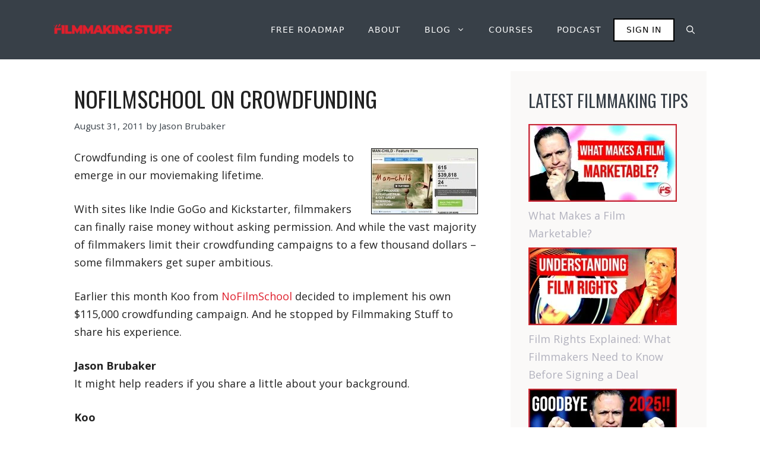

--- FILE ---
content_type: text/html; charset=UTF-8
request_url: https://www.filmmakingstuff.com/nofilmschool-on-crowdfunding/
body_size: 32195
content:
<!DOCTYPE html>
<html lang="en-US">
<head>
	<meta charset="UTF-8">
	<title>NoFilmSchool On CrowdFunding</title>
	<style>img:is([sizes="auto" i], [sizes^="auto," i]) { contain-intrinsic-size: 3000px 1500px }</style>
	<meta name="viewport" content="width=device-width, initial-scale=1"><meta name="dc.title" content="NoFilmSchool On CrowdFunding">
<meta name="dc.description" content="In this filmmaking interview, Jason Brubaker interviews Koo of NoFilmSchoo regarding his kickstarter Crowdfunding Campaign">
<meta name="dc.relation" content="https://www.filmmakingstuff.com/nofilmschool-on-crowdfunding/">
<meta name="dc.source" content="https://www.filmmakingstuff.com/">
<meta name="dc.language" content="en_US">
<meta name="description" content="In this filmmaking interview, Jason Brubaker interviews Koo of NoFilmSchoo regarding his kickstarter Crowdfunding Campaign">
<meta name="robots" content="index, follow, max-snippet:-1, max-image-preview:large, max-video-preview:-1">
<link rel="canonical" href="https://www.filmmakingstuff.com/nofilmschool-on-crowdfunding/">
<meta property="og:url" content="https://www.filmmakingstuff.com/nofilmschool-on-crowdfunding/">
<meta property="og:site_name" content="Filmmaking Stuff">
<meta property="og:locale" content="en_US">
<meta property="og:type" content="article">
<meta property="article:author" content="https://www.facebook.com/filmmakingstuff">
<meta property="article:publisher" content="https://www.facebook.com/filmmakingstuff">
<meta property="article:section" content="Film Funding">
<meta property="article:tag" content="filmmaking lessons">
<meta property="article:tag" content="first feature film">
<meta property="article:tag" content="independent filmmaker">
<meta property="article:tag" content="screenwriting">
<meta property="og:title" content="NoFilmSchool On CrowdFunding">
<meta property="og:description" content="In this filmmaking interview, Jason Brubaker interviews Koo of NoFilmSchoo regarding his kickstarter Crowdfunding Campaign">
<meta property="og:image" content="https://www.filmmakingstuff.com/wp-content/uploads/2011/08/Man-child-Kickstarter-campaign.jpg">
<meta property="og:image:secure_url" content="https://www.filmmakingstuff.com/wp-content/uploads/2011/08/Man-child-Kickstarter-campaign.jpg">
<meta property="og:image:width" content="982">
<meta property="og:image:height" content="604">
<meta property="fb:pages" content="100053711391453">
<meta property="fb:admins" content="174918621220924">
<meta property="fb:app_id" content="104571003049774">
<meta name="twitter:card" content="summary">
<meta name="twitter:site" content="@filmmakingstuff">
<meta name="twitter:creator" content="@filmmakingstuff">
<meta name="twitter:title" content="NoFilmSchool On CrowdFunding">
<meta name="twitter:description" content="In this filmmaking interview, Jason Brubaker interviews Koo of NoFilmSchoo regarding his kickstarter Crowdfunding Campaign">
<meta name="twitter:image" content="https://www.filmmakingstuff.com/wp-content/uploads/2011/08/Man-child-Kickstarter-campaign.jpg">
<link href='https://fonts.gstatic.com' crossorigin rel='preconnect' />
<link href='https://fonts.googleapis.com' crossorigin rel='preconnect' />
<link rel="alternate" type="application/rss+xml" title="Filmmaking Stuff &raquo; Feed" href="https://www.filmmakingstuff.com/feed/" />
<link rel="alternate" type="application/rss+xml" title="Filmmaking Stuff &raquo; Comments Feed" href="https://www.filmmakingstuff.com/comments/feed/" />
<script type="application/ld+json">{"@context":"https:\/\/schema.org","name":"Breadcrumb","@type":"BreadcrumbList","itemListElement":[{"@type":"ListItem","position":1,"item":{"@type":"WebPage","id":"https:\/\/www.filmmakingstuff.com\/film-financing\/#webpage","url":"https:\/\/www.filmmakingstuff.com\/film-financing\/","name":"Film Funding"}},{"@type":"ListItem","position":2,"item":{"@type":"WebPage","id":"https:\/\/www.filmmakingstuff.com\/nofilmschool-on-crowdfunding\/#webpage","url":"https:\/\/www.filmmakingstuff.com\/nofilmschool-on-crowdfunding\/","name":"NoFilmSchool On CrowdFunding"}}]}</script>
<link rel="alternate" type="application/rss+xml" title="Filmmaking Stuff &raquo; NoFilmSchool On CrowdFunding Comments Feed" href="https://www.filmmakingstuff.com/nofilmschool-on-crowdfunding/feed/" />
<script>window._wpemojiSettings={"baseUrl":"https:\/\/s.w.org\/images\/core\/emoji\/16.0.1\/72x72\/","ext":".png","svgUrl":"https:\/\/s.w.org\/images\/core\/emoji\/16.0.1\/svg\/","svgExt":".svg","source":{"concatemoji":"https:\/\/www.filmmakingstuff.com\/wp-includes\/js\/wp-emoji-release.min.js?ver=6.8.3"}};
/*! This file is auto-generated */
!function(s,n){var o,i,e;function c(e){try{var t={supportTests:e,timestamp:(new Date).valueOf()};sessionStorage.setItem(o,JSON.stringify(t))}catch(e){}}function p(e,t,n){e.clearRect(0,0,e.canvas.width,e.canvas.height),e.fillText(t,0,0);var t=new Uint32Array(e.getImageData(0,0,e.canvas.width,e.canvas.height).data),a=(e.clearRect(0,0,e.canvas.width,e.canvas.height),e.fillText(n,0,0),new Uint32Array(e.getImageData(0,0,e.canvas.width,e.canvas.height).data));return t.every(function(e,t){return e===a[t]})}function u(e,t){e.clearRect(0,0,e.canvas.width,e.canvas.height),e.fillText(t,0,0);for(var n=e.getImageData(16,16,1,1),a=0;a<n.data.length;a++)if(0!==n.data[a])return!1;return!0}function f(e,t,n,a){switch(t){case"flag":return n(e,"\ud83c\udff3\ufe0f\u200d\u26a7\ufe0f","\ud83c\udff3\ufe0f\u200b\u26a7\ufe0f")?!1:!n(e,"\ud83c\udde8\ud83c\uddf6","\ud83c\udde8\u200b\ud83c\uddf6")&&!n(e,"\ud83c\udff4\udb40\udc67\udb40\udc62\udb40\udc65\udb40\udc6e\udb40\udc67\udb40\udc7f","\ud83c\udff4\u200b\udb40\udc67\u200b\udb40\udc62\u200b\udb40\udc65\u200b\udb40\udc6e\u200b\udb40\udc67\u200b\udb40\udc7f");case"emoji":return!a(e,"\ud83e\udedf")}return!1}function g(e,t,n,a){var r="undefined"!=typeof WorkerGlobalScope&&self instanceof WorkerGlobalScope?new OffscreenCanvas(300,150):s.createElement("canvas"),o=r.getContext("2d",{willReadFrequently:!0}),i=(o.textBaseline="top",o.font="600 32px Arial",{});return e.forEach(function(e){i[e]=t(o,e,n,a)}),i}function t(e){var t=s.createElement("script");t.src=e,t.defer=!0,s.head.appendChild(t)}"undefined"!=typeof Promise&&(o="wpEmojiSettingsSupports",i=["flag","emoji"],n.supports={everything:!0,everythingExceptFlag:!0},e=new Promise(function(e){s.addEventListener("DOMContentLoaded",e,{once:!0})}),new Promise(function(t){var n=function(){try{var e=JSON.parse(sessionStorage.getItem(o));if("object"==typeof e&&"number"==typeof e.timestamp&&(new Date).valueOf()<e.timestamp+604800&&"object"==typeof e.supportTests)return e.supportTests}catch(e){}return null}();if(!n){if("undefined"!=typeof Worker&&"undefined"!=typeof OffscreenCanvas&&"undefined"!=typeof URL&&URL.createObjectURL&&"undefined"!=typeof Blob)try{var e="postMessage("+g.toString()+"("+[JSON.stringify(i),f.toString(),p.toString(),u.toString()].join(",")+"));",a=new Blob([e],{type:"text/javascript"}),r=new Worker(URL.createObjectURL(a),{name:"wpTestEmojiSupports"});return void(r.onmessage=function(e){c(n=e.data),r.terminate(),t(n)})}catch(e){}c(n=g(i,f,p,u))}t(n)}).then(function(e){for(var t in e)n.supports[t]=e[t],n.supports.everything=n.supports.everything&&n.supports[t],"flag"!==t&&(n.supports.everythingExceptFlag=n.supports.everythingExceptFlag&&n.supports[t]);n.supports.everythingExceptFlag=n.supports.everythingExceptFlag&&!n.supports.flag,n.DOMReady=!1,n.readyCallback=function(){n.DOMReady=!0}}).then(function(){return e}).then(function(){var e;n.supports.everything||(n.readyCallback(),(e=n.source||{}).concatemoji?t(e.concatemoji):e.wpemoji&&e.twemoji&&(t(e.twemoji),t(e.wpemoji)))}))}((window,document),window._wpemojiSettings)</script>
<style id='wp-emoji-styles-inline-css'>

	img.wp-smiley, img.emoji {
		display: inline !important;
		border: none !important;
		box-shadow: none !important;
		height: 1em !important;
		width: 1em !important;
		margin: 0 0.07em !important;
		vertical-align: -0.1em !important;
		background: none !important;
		padding: 0 !important;
	}
</style>
<link rel='stylesheet' id='wp-block-library-css' href='https://www.filmmakingstuff.com/wp-includes/css/dist/block-library/style.min.css?ver=6.8.3' media='all' />
<style id='classic-theme-styles-inline-css'>
/*! This file is auto-generated */
.wp-block-button__link{color:#fff;background-color:#32373c;border-radius:9999px;box-shadow:none;text-decoration:none;padding:calc(.667em + 2px) calc(1.333em + 2px);font-size:1.125em}.wp-block-file__button{background:#32373c;color:#fff;text-decoration:none}
</style>
<style id='wpseopress-local-business-style-inline-css'>
span.wp-block-wpseopress-local-business-field{margin-right:8px}

</style>
<style id='wpseopress-table-of-contents-style-inline-css'>
.wp-block-wpseopress-table-of-contents li.active>a{font-weight:bold}

</style>
<style id='global-styles-inline-css'>
:root{--wp--preset--aspect-ratio--square: 1;--wp--preset--aspect-ratio--4-3: 4/3;--wp--preset--aspect-ratio--3-4: 3/4;--wp--preset--aspect-ratio--3-2: 3/2;--wp--preset--aspect-ratio--2-3: 2/3;--wp--preset--aspect-ratio--16-9: 16/9;--wp--preset--aspect-ratio--9-16: 9/16;--wp--preset--color--black: #000000;--wp--preset--color--cyan-bluish-gray: #abb8c3;--wp--preset--color--white: #ffffff;--wp--preset--color--pale-pink: #f78da7;--wp--preset--color--vivid-red: #cf2e2e;--wp--preset--color--luminous-vivid-orange: #ff6900;--wp--preset--color--luminous-vivid-amber: #fcb900;--wp--preset--color--light-green-cyan: #7bdcb5;--wp--preset--color--vivid-green-cyan: #00d084;--wp--preset--color--pale-cyan-blue: #8ed1fc;--wp--preset--color--vivid-cyan-blue: #0693e3;--wp--preset--color--vivid-purple: #9b51e0;--wp--preset--color--contrast: var(--contrast);--wp--preset--color--contrast-2: var(--contrast-2);--wp--preset--color--contrast-3: var(--contrast-3);--wp--preset--color--base: var(--base);--wp--preset--color--base-2: var(--base-2);--wp--preset--color--base-3: var(--base-3);--wp--preset--color--accent: var(--accent);--wp--preset--color--accent-2: var(--accent-2);--wp--preset--gradient--vivid-cyan-blue-to-vivid-purple: linear-gradient(135deg,rgba(6,147,227,1) 0%,rgb(155,81,224) 100%);--wp--preset--gradient--light-green-cyan-to-vivid-green-cyan: linear-gradient(135deg,rgb(122,220,180) 0%,rgb(0,208,130) 100%);--wp--preset--gradient--luminous-vivid-amber-to-luminous-vivid-orange: linear-gradient(135deg,rgba(252,185,0,1) 0%,rgba(255,105,0,1) 100%);--wp--preset--gradient--luminous-vivid-orange-to-vivid-red: linear-gradient(135deg,rgba(255,105,0,1) 0%,rgb(207,46,46) 100%);--wp--preset--gradient--very-light-gray-to-cyan-bluish-gray: linear-gradient(135deg,rgb(238,238,238) 0%,rgb(169,184,195) 100%);--wp--preset--gradient--cool-to-warm-spectrum: linear-gradient(135deg,rgb(74,234,220) 0%,rgb(151,120,209) 20%,rgb(207,42,186) 40%,rgb(238,44,130) 60%,rgb(251,105,98) 80%,rgb(254,248,76) 100%);--wp--preset--gradient--blush-light-purple: linear-gradient(135deg,rgb(255,206,236) 0%,rgb(152,150,240) 100%);--wp--preset--gradient--blush-bordeaux: linear-gradient(135deg,rgb(254,205,165) 0%,rgb(254,45,45) 50%,rgb(107,0,62) 100%);--wp--preset--gradient--luminous-dusk: linear-gradient(135deg,rgb(255,203,112) 0%,rgb(199,81,192) 50%,rgb(65,88,208) 100%);--wp--preset--gradient--pale-ocean: linear-gradient(135deg,rgb(255,245,203) 0%,rgb(182,227,212) 50%,rgb(51,167,181) 100%);--wp--preset--gradient--electric-grass: linear-gradient(135deg,rgb(202,248,128) 0%,rgb(113,206,126) 100%);--wp--preset--gradient--midnight: linear-gradient(135deg,rgb(2,3,129) 0%,rgb(40,116,252) 100%);--wp--preset--font-size--small: 13px;--wp--preset--font-size--medium: 20px;--wp--preset--font-size--large: 36px;--wp--preset--font-size--x-large: 42px;--wp--preset--spacing--20: 0.44rem;--wp--preset--spacing--30: 0.67rem;--wp--preset--spacing--40: 1rem;--wp--preset--spacing--50: 1.5rem;--wp--preset--spacing--60: 2.25rem;--wp--preset--spacing--70: 3.38rem;--wp--preset--spacing--80: 5.06rem;--wp--preset--shadow--natural: 6px 6px 9px rgba(0, 0, 0, 0.2);--wp--preset--shadow--deep: 12px 12px 50px rgba(0, 0, 0, 0.4);--wp--preset--shadow--sharp: 6px 6px 0px rgba(0, 0, 0, 0.2);--wp--preset--shadow--outlined: 6px 6px 0px -3px rgba(255, 255, 255, 1), 6px 6px rgba(0, 0, 0, 1);--wp--preset--shadow--crisp: 6px 6px 0px rgba(0, 0, 0, 1);}:where(.is-layout-flex){gap: 0.5em;}:where(.is-layout-grid){gap: 0.5em;}body .is-layout-flex{display: flex;}.is-layout-flex{flex-wrap: wrap;align-items: center;}.is-layout-flex > :is(*, div){margin: 0;}body .is-layout-grid{display: grid;}.is-layout-grid > :is(*, div){margin: 0;}:where(.wp-block-columns.is-layout-flex){gap: 2em;}:where(.wp-block-columns.is-layout-grid){gap: 2em;}:where(.wp-block-post-template.is-layout-flex){gap: 1.25em;}:where(.wp-block-post-template.is-layout-grid){gap: 1.25em;}.has-black-color{color: var(--wp--preset--color--black) !important;}.has-cyan-bluish-gray-color{color: var(--wp--preset--color--cyan-bluish-gray) !important;}.has-white-color{color: var(--wp--preset--color--white) !important;}.has-pale-pink-color{color: var(--wp--preset--color--pale-pink) !important;}.has-vivid-red-color{color: var(--wp--preset--color--vivid-red) !important;}.has-luminous-vivid-orange-color{color: var(--wp--preset--color--luminous-vivid-orange) !important;}.has-luminous-vivid-amber-color{color: var(--wp--preset--color--luminous-vivid-amber) !important;}.has-light-green-cyan-color{color: var(--wp--preset--color--light-green-cyan) !important;}.has-vivid-green-cyan-color{color: var(--wp--preset--color--vivid-green-cyan) !important;}.has-pale-cyan-blue-color{color: var(--wp--preset--color--pale-cyan-blue) !important;}.has-vivid-cyan-blue-color{color: var(--wp--preset--color--vivid-cyan-blue) !important;}.has-vivid-purple-color{color: var(--wp--preset--color--vivid-purple) !important;}.has-black-background-color{background-color: var(--wp--preset--color--black) !important;}.has-cyan-bluish-gray-background-color{background-color: var(--wp--preset--color--cyan-bluish-gray) !important;}.has-white-background-color{background-color: var(--wp--preset--color--white) !important;}.has-pale-pink-background-color{background-color: var(--wp--preset--color--pale-pink) !important;}.has-vivid-red-background-color{background-color: var(--wp--preset--color--vivid-red) !important;}.has-luminous-vivid-orange-background-color{background-color: var(--wp--preset--color--luminous-vivid-orange) !important;}.has-luminous-vivid-amber-background-color{background-color: var(--wp--preset--color--luminous-vivid-amber) !important;}.has-light-green-cyan-background-color{background-color: var(--wp--preset--color--light-green-cyan) !important;}.has-vivid-green-cyan-background-color{background-color: var(--wp--preset--color--vivid-green-cyan) !important;}.has-pale-cyan-blue-background-color{background-color: var(--wp--preset--color--pale-cyan-blue) !important;}.has-vivid-cyan-blue-background-color{background-color: var(--wp--preset--color--vivid-cyan-blue) !important;}.has-vivid-purple-background-color{background-color: var(--wp--preset--color--vivid-purple) !important;}.has-black-border-color{border-color: var(--wp--preset--color--black) !important;}.has-cyan-bluish-gray-border-color{border-color: var(--wp--preset--color--cyan-bluish-gray) !important;}.has-white-border-color{border-color: var(--wp--preset--color--white) !important;}.has-pale-pink-border-color{border-color: var(--wp--preset--color--pale-pink) !important;}.has-vivid-red-border-color{border-color: var(--wp--preset--color--vivid-red) !important;}.has-luminous-vivid-orange-border-color{border-color: var(--wp--preset--color--luminous-vivid-orange) !important;}.has-luminous-vivid-amber-border-color{border-color: var(--wp--preset--color--luminous-vivid-amber) !important;}.has-light-green-cyan-border-color{border-color: var(--wp--preset--color--light-green-cyan) !important;}.has-vivid-green-cyan-border-color{border-color: var(--wp--preset--color--vivid-green-cyan) !important;}.has-pale-cyan-blue-border-color{border-color: var(--wp--preset--color--pale-cyan-blue) !important;}.has-vivid-cyan-blue-border-color{border-color: var(--wp--preset--color--vivid-cyan-blue) !important;}.has-vivid-purple-border-color{border-color: var(--wp--preset--color--vivid-purple) !important;}.has-vivid-cyan-blue-to-vivid-purple-gradient-background{background: var(--wp--preset--gradient--vivid-cyan-blue-to-vivid-purple) !important;}.has-light-green-cyan-to-vivid-green-cyan-gradient-background{background: var(--wp--preset--gradient--light-green-cyan-to-vivid-green-cyan) !important;}.has-luminous-vivid-amber-to-luminous-vivid-orange-gradient-background{background: var(--wp--preset--gradient--luminous-vivid-amber-to-luminous-vivid-orange) !important;}.has-luminous-vivid-orange-to-vivid-red-gradient-background{background: var(--wp--preset--gradient--luminous-vivid-orange-to-vivid-red) !important;}.has-very-light-gray-to-cyan-bluish-gray-gradient-background{background: var(--wp--preset--gradient--very-light-gray-to-cyan-bluish-gray) !important;}.has-cool-to-warm-spectrum-gradient-background{background: var(--wp--preset--gradient--cool-to-warm-spectrum) !important;}.has-blush-light-purple-gradient-background{background: var(--wp--preset--gradient--blush-light-purple) !important;}.has-blush-bordeaux-gradient-background{background: var(--wp--preset--gradient--blush-bordeaux) !important;}.has-luminous-dusk-gradient-background{background: var(--wp--preset--gradient--luminous-dusk) !important;}.has-pale-ocean-gradient-background{background: var(--wp--preset--gradient--pale-ocean) !important;}.has-electric-grass-gradient-background{background: var(--wp--preset--gradient--electric-grass) !important;}.has-midnight-gradient-background{background: var(--wp--preset--gradient--midnight) !important;}.has-small-font-size{font-size: var(--wp--preset--font-size--small) !important;}.has-medium-font-size{font-size: var(--wp--preset--font-size--medium) !important;}.has-large-font-size{font-size: var(--wp--preset--font-size--large) !important;}.has-x-large-font-size{font-size: var(--wp--preset--font-size--x-large) !important;}
:where(.wp-block-post-template.is-layout-flex){gap: 1.25em;}:where(.wp-block-post-template.is-layout-grid){gap: 1.25em;}
:where(.wp-block-columns.is-layout-flex){gap: 2em;}:where(.wp-block-columns.is-layout-grid){gap: 2em;}
:root :where(.wp-block-pullquote){font-size: 1.5em;line-height: 1.6;}
</style>
<link rel='stylesheet' id='novashare-css-css' href='https://www.filmmakingstuff.com/wp-content/plugins/novashare/css/style.min.css?ver=1.6.5' media='all' />
<link rel='stylesheet' id='generate-style-css' href='https://www.filmmakingstuff.com/wp-content/themes/generatepress/assets/css/main.min.css?ver=3.6.1' media='all' />
<style id='generate-style-inline-css'>
.is-right-sidebar{width:30%;}.is-left-sidebar{width:30%;}.site-content .content-area{width:70%;}@media (max-width: 1023px){.main-navigation .menu-toggle,.sidebar-nav-mobile:not(#sticky-placeholder){display:block;}.main-navigation ul,.gen-sidebar-nav,.main-navigation:not(.slideout-navigation):not(.toggled) .main-nav > ul,.has-inline-mobile-toggle #site-navigation .inside-navigation > *:not(.navigation-search):not(.main-nav){display:none;}.nav-align-right .inside-navigation,.nav-align-center .inside-navigation{justify-content:space-between;}.has-inline-mobile-toggle .mobile-menu-control-wrapper{display:flex;flex-wrap:wrap;}.has-inline-mobile-toggle .inside-header{flex-direction:row;text-align:left;flex-wrap:wrap;}.has-inline-mobile-toggle .header-widget,.has-inline-mobile-toggle #site-navigation{flex-basis:100%;}.nav-float-left .has-inline-mobile-toggle #site-navigation{order:10;}}
.dynamic-author-image-rounded{border-radius:100%;}.dynamic-featured-image, .dynamic-author-image{vertical-align:middle;}.one-container.blog .dynamic-content-template:not(:last-child), .one-container.archive .dynamic-content-template:not(:last-child){padding-bottom:0px;}.dynamic-entry-excerpt > p:last-child{margin-bottom:0px;}
</style>
<link rel='stylesheet' id='generate-google-fonts-css' href='https://fonts.googleapis.com/css?family=Oswald%3A200%2C300%2Cregular%2C500%2C600%2C700%7COpen+Sans%3A300%2C300italic%2Cregular%2Citalic%2C600%2C600italic%2C700%2C700italic%2C800%2C800italic&#038;display=auto&#038;ver=3.6.1' media='all' />
<link rel='stylesheet' id='generatepress-dynamic-css' href='https://www.filmmakingstuff.com/wp-content/uploads/generatepress/style.min.css?ver=1764635378' media='all' />
<link rel='stylesheet' id='generateblocks-global-css' href='https://www.filmmakingstuff.com/wp-content/uploads/generateblocks/style-global.css?ver=1736207378' media='all' />
<style id='generateblocks-inline-css'>
.gb-container.gb-tabs__item:not(.gb-tabs__item-open){display:none;}.gb-container-6d66d31d{text-align:left;}.gb-container-2fbd4061{margin-top:40px;border-radius:8px;background-color:rgba(240, 242, 245, 0.4);max-width:1000px;margin-left:auto;margin-right:auto;}.gb-container-2fbd4061 > .gb-inside-container{padding:30px 40px 35px 30px;max-width:1000px;margin-left:auto;margin-right:auto;}.gb-grid-wrapper > .gb-grid-column-2fbd4061 > .gb-container{display:flex;flex-direction:column;height:100%;}.gb-container-9f31e2e4 > .gb-inside-container{padding:0;}.gb-grid-wrapper > .gb-grid-column-9f31e2e4{width:20%;}.gb-grid-wrapper > .gb-grid-column-9f31e2e4 > .gb-container{display:flex;flex-direction:column;height:100%;}.gb-container-a4dd6728 > .gb-inside-container{padding:0;}.gb-grid-wrapper > .gb-grid-column-a4dd6728{width:80%;}.gb-grid-wrapper > .gb-grid-column-a4dd6728 > .gb-container{display:flex;flex-direction:column;height:100%;}.gb-container-c39a11cc{background-color:var(--contrast-2);color:var(--base-3);}.gb-container-c39a11cc > .gb-inside-container{padding:120px 20px;max-width:1100px;margin-left:auto;margin-right:auto;z-index:1;position:relative;}.gb-container-c39a11cc a{color:var(--base-3);}.gb-grid-wrapper > .gb-grid-column-c39a11cc > .gb-container{display:flex;flex-direction:column;height:100%;}.gb-container-3062f06f > .gb-inside-container{padding:0;}.gb-grid-wrapper > .gb-grid-column-3062f06f{width:60%;}.gb-grid-wrapper > .gb-grid-column-3062f06f > .gb-container{display:flex;flex-direction:column;height:100%;}.gb-container-966a443b > .gb-inside-container{padding:0;}.gb-grid-wrapper > .gb-grid-column-966a443b{width:20%;}.gb-grid-wrapper > .gb-grid-column-966a443b > .gb-container{display:flex;flex-direction:column;height:100%;}.gb-container-b8f7b9b8 > .gb-inside-container{padding:0;}.gb-grid-wrapper > .gb-grid-column-b8f7b9b8{width:20%;}.gb-grid-wrapper > .gb-grid-column-b8f7b9b8 > .gb-container{display:flex;flex-direction:column;height:100%;}.gb-container-c5adb768{margin-top:60px;border-top:1px solid var(--base-3);}.gb-container-c5adb768 > .gb-inside-container{padding:60px 0 0;max-width:1100px;margin-left:auto;margin-right:auto;}.gb-grid-wrapper > .gb-grid-column-c5adb768 > .gb-container{display:flex;flex-direction:column;height:100%;}.gb-container-c5d04887 > .gb-inside-container{padding:0;}.gb-grid-wrapper > .gb-grid-column-c5d04887{width:50%;}.gb-grid-wrapper > .gb-grid-column-c5d04887 > .gb-container{display:flex;flex-direction:column;height:100%;}.gb-container-796b30ee > .gb-inside-container{padding:0;}.gb-grid-wrapper > .gb-grid-column-796b30ee{width:50%;}.gb-grid-wrapper > .gb-grid-column-796b30ee > .gb-container{display:flex;flex-direction:column;height:100%;}.gb-container-f725be88 > .gb-inside-container{padding-right:40px;padding-bottom:100px;padding-left:40px;max-width:1100px;margin-left:auto;margin-right:auto;}.gb-grid-wrapper > .gb-grid-column-f725be88 > .gb-container{display:flex;flex-direction:column;height:100%;}.gb-container-4138dd74{border-top-left-radius:10px;border-bottom-left-radius:10px;background-image:url([data-uri]);background-repeat:no-repeat;background-position:center center;background-size:cover;}.gb-container-4138dd74 > .gb-inside-container{padding-top:40px;padding-bottom:40px;}.gb-grid-wrapper > .gb-grid-column-4138dd74{width:25%;}.gb-grid-wrapper > .gb-grid-column-4138dd74 > .gb-container{justify-content:center;display:flex;flex-direction:column;height:100%;}.gb-container-4138dd74.gb-has-dynamic-bg{background-image:var(--background-url);}.gb-container-4138dd74.gb-no-dynamic-bg{background-image:none;}.gb-container-18430adf{text-align:center;margin-right:10px;border-top-right-radius:10px;border-bottom-right-radius:10px;background-color:#ffffff;position:relative;z-index:1;}.gb-container-18430adf > .gb-inside-container{padding:30px;}.gb-grid-wrapper > .gb-grid-column-18430adf{width:25%;}.gb-grid-wrapper > .gb-grid-column-18430adf > .gb-container{display:flex;flex-direction:column;height:100%;}.gb-container-ce9878f4{text-align:center;margin-left:10px;border-top-left-radius:10px;border-bottom-left-radius:10px;background-color:#ffffff;position:relative;z-index:1;}.gb-container-ce9878f4 > .gb-inside-container{padding:30px;}.gb-grid-wrapper > .gb-grid-column-ce9878f4{width:25%;}.gb-grid-wrapper > .gb-grid-column-ce9878f4 > .gb-container{display:flex;flex-direction:column;height:100%;}.gb-container-6c856070{border-top-right-radius:10px;border-bottom-right-radius:10px;background-image:url([data-uri]);background-repeat:no-repeat;background-position:center center;background-size:cover;}.gb-container-6c856070 > .gb-inside-container{padding-top:40px;padding-bottom:40px;}.gb-grid-wrapper > .gb-grid-column-6c856070{width:25%;}.gb-grid-wrapper > .gb-grid-column-6c856070 > .gb-container{justify-content:center;display:flex;flex-direction:column;height:100%;}.gb-container-6c856070.gb-has-dynamic-bg{background-image:var(--background-url);}.gb-container-6c856070.gb-no-dynamic-bg{background-image:none;}p.gb-headline-27d57c71{font-size:18px;letter-spacing:0.2em;font-weight:600;text-transform:uppercase;margin-bottom:10px;}p.gb-headline-9e843b1c{margin-bottom:1em;}h2.gb-headline-b67063fb{margin-bottom:20px;color:var(--base-3);}h4.gb-headline-c1c05673{margin-bottom:30px;color:var(--base-3);}h4.gb-headline-cc1efb37{margin-bottom:30px;color:var(--base-3);}p.gb-headline-8e1c2192{font-size:17px;}h5.gb-headline-2acc62a4{line-height:1.3em;font-weight:700;text-align:left;padding:10px;margin-bottom:0em;margin-left:-4em;border-top-left-radius:10px;border-bottom-left-radius:10px;color:var(--contrast-2);background-color:#ffffff;}h5.gb-headline-2acc62a4 a{color:var(--contrast-2);}h5.gb-headline-2acc62a4 a:hover{color:var(--contrast);}h5.gb-headline-9d97a37f{line-height:1.3em;font-weight:700;text-align:right;padding:10px;margin-right:-4em;margin-bottom:0em;border-top-right-radius:10px;border-bottom-right-radius:10px;color:var(--contrast-2);background-color:#ffffff;}h5.gb-headline-9d97a37f a{color:var(--contrast-2);}h5.gb-headline-9d97a37f a:hover{color:var(--contrast);}.gb-grid-wrapper-99731d90{display:flex;flex-wrap:wrap;align-items:center;margin-left:-30px;}.gb-grid-wrapper-99731d90 > .gb-grid-column{box-sizing:border-box;padding-left:30px;}.gb-grid-wrapper-ada5166d{display:flex;flex-wrap:wrap;margin-left:-140px;}.gb-grid-wrapper-ada5166d > .gb-grid-column{box-sizing:border-box;padding-left:140px;}.gb-grid-wrapper-a3bf1439{display:flex;flex-wrap:wrap;margin-left:-30px;}.gb-grid-wrapper-a3bf1439 > .gb-grid-column{box-sizing:border-box;padding-left:30px;}.gb-grid-wrapper-7bdd6853{display:flex;flex-wrap:wrap;align-items:center;}.gb-grid-wrapper-7bdd6853 > .gb-grid-column{box-sizing:border-box;}.gb-button-wrapper{display:flex;flex-wrap:wrap;align-items:flex-start;justify-content:flex-start;clear:both;}.gb-button-wrapper-31c8a8cd{margin-top:30px;}.gb-button-wrapper-40a4c5ca{margin-top:8px;margin-bottom:0px;}.gb-button-wrapper-67b534ec{justify-content:flex-end;}.gb-button-wrapper-ad40b681{justify-content:flex-end;}.gb-accordion__item:not(.gb-accordion__item-open) > .gb-button .gb-accordion__icon-open{display:none;}.gb-accordion__item.gb-accordion__item-open > .gb-button .gb-accordion__icon{display:none;}.gb-button-wrapper a.gb-button-1296eff0, .gb-button-wrapper a.gb-button-1296eff0:visited{margin-right:20px;color:#1b1b42;text-decoration:none;display:inline-flex;align-items:center;justify-content:center;text-align:center;}.gb-button-wrapper a.gb-button-1296eff0:hover, .gb-button-wrapper a.gb-button-1296eff0:active, .gb-button-wrapper a.gb-button-1296eff0:focus{color:#192b80;}.gb-button-wrapper a.gb-button-1296eff0 .gb-icon{font-size:0.9em;line-height:0;align-items:center;display:inline-flex;}.gb-button-wrapper a.gb-button-1296eff0 .gb-icon svg{height:1em;width:1em;fill:currentColor;}.gb-button-wrapper a.gb-button-1b0e77c5, .gb-button-wrapper a.gb-button-1b0e77c5:visited{margin-right:20px;color:#1b1b42;text-decoration:none;display:inline-flex;align-items:center;justify-content:center;text-align:center;}.gb-button-wrapper a.gb-button-1b0e77c5:hover, .gb-button-wrapper a.gb-button-1b0e77c5:active, .gb-button-wrapper a.gb-button-1b0e77c5:focus{color:#192b80;}.gb-button-wrapper a.gb-button-1b0e77c5 .gb-icon{font-size:0.9em;line-height:0;align-items:center;display:inline-flex;}.gb-button-wrapper a.gb-button-1b0e77c5 .gb-icon svg{height:1em;width:1em;fill:currentColor;}.gb-button-wrapper a.gb-button-edd50969, .gb-button-wrapper a.gb-button-edd50969:visited{margin-right:20px;color:#1b1b42;text-decoration:none;display:inline-flex;align-items:center;justify-content:center;text-align:center;}.gb-button-wrapper a.gb-button-edd50969:hover, .gb-button-wrapper a.gb-button-edd50969:active, .gb-button-wrapper a.gb-button-edd50969:focus{color:#192b80;}.gb-button-wrapper a.gb-button-edd50969 .gb-icon{font-size:0.9em;line-height:0;align-items:center;display:inline-flex;}.gb-button-wrapper a.gb-button-edd50969 .gb-icon svg{height:1em;width:1em;fill:currentColor;}.gb-button-wrapper a.gb-button-972ba25d, .gb-button-wrapper a.gb-button-972ba25d:visited{margin-right:20px;color:#1b1b42;text-decoration:none;display:inline-flex;align-items:center;justify-content:center;text-align:center;}.gb-button-wrapper a.gb-button-972ba25d:hover, .gb-button-wrapper a.gb-button-972ba25d:active, .gb-button-wrapper a.gb-button-972ba25d:focus{color:#192b80;}.gb-button-wrapper a.gb-button-972ba25d .gb-icon{font-size:0.9em;line-height:0;align-items:center;display:inline-flex;}.gb-button-wrapper a.gb-button-972ba25d .gb-icon svg{height:1em;width:1em;fill:currentColor;}.gb-button-wrapper a.gb-button-88551cb8, .gb-button-wrapper a.gb-button-88551cb8:visited{margin-right:20px;color:#1b1b42;text-decoration:none;display:inline-flex;align-items:center;justify-content:center;text-align:center;}.gb-button-wrapper a.gb-button-88551cb8:hover, .gb-button-wrapper a.gb-button-88551cb8:active, .gb-button-wrapper a.gb-button-88551cb8:focus{color:#192b80;}.gb-button-wrapper a.gb-button-88551cb8 .gb-icon{font-size:0.9em;line-height:0;align-items:center;display:inline-flex;}.gb-button-wrapper a.gb-button-88551cb8 .gb-icon svg{height:1em;width:1em;fill:currentColor;}.gb-button-wrapper a.gb-button-c39dbebd{display:inline-flex;align-items:center;justify-content:center;text-align:center;padding:10px 20px;border-radius:2px;background-color:var(--accent-2);color:var(--base-3);text-decoration:none;}.gb-button-wrapper a.gb-button-c39dbebd:hover, .gb-button-wrapper a.gb-button-c39dbebd:active, .gb-button-wrapper a.gb-button-c39dbebd:focus{background-color:var(--accent);}.gb-button-wrapper a.gb-button-2911ead0{display:inline-flex;align-items:center;justify-content:center;font-size:17px;text-align:center;padding:0;margin-bottom:5px;color:var(--base-3);text-decoration:none;}.gb-button-wrapper a.gb-button-2911ead0:hover, .gb-button-wrapper a.gb-button-2911ead0:active, .gb-button-wrapper a.gb-button-2911ead0:focus{color:var(--accent);}.gb-button-wrapper a.gb-button-967ca5f0{display:inline-flex;align-items:center;justify-content:center;font-size:17px;text-align:center;padding:0;margin-bottom:5px;color:var(--base-3);text-decoration:none;}.gb-button-wrapper a.gb-button-967ca5f0:hover, .gb-button-wrapper a.gb-button-967ca5f0:active, .gb-button-wrapper a.gb-button-967ca5f0:focus{color:var(--accent);}.gb-button-wrapper a.gb-button-c53ee68f{display:inline-flex;align-items:center;justify-content:center;font-size:17px;text-align:center;padding:0;margin-bottom:5px;color:var(--base-3);text-decoration:none;}.gb-button-wrapper a.gb-button-c53ee68f:hover, .gb-button-wrapper a.gb-button-c53ee68f:active, .gb-button-wrapper a.gb-button-c53ee68f:focus{color:var(--accent);}.gb-button-wrapper a.gb-button-6343be2e{display:inline-flex;align-items:center;justify-content:center;font-size:17px;text-align:center;padding:0;margin-bottom:5px;color:var(--base-3);text-decoration:none;}.gb-button-wrapper a.gb-button-6343be2e:hover, .gb-button-wrapper a.gb-button-6343be2e:active, .gb-button-wrapper a.gb-button-6343be2e:focus{color:var(--accent);}.gb-button-wrapper a.gb-button-99b63c3b{display:inline-flex;align-items:center;justify-content:center;font-size:17px;text-align:center;padding:0;margin-bottom:5px;color:var(--base-3);text-decoration:none;}.gb-button-wrapper a.gb-button-99b63c3b:hover, .gb-button-wrapper a.gb-button-99b63c3b:active, .gb-button-wrapper a.gb-button-99b63c3b:focus{color:var(--accent);}.gb-button-wrapper a.gb-button-f9c014aa{display:inline-flex;align-items:center;justify-content:center;text-align:center;padding-top:1px;margin-right:15px;color:var(--accent);text-decoration:none;}.gb-button-wrapper a.gb-button-f9c014aa:hover, .gb-button-wrapper a.gb-button-f9c014aa:active, .gb-button-wrapper a.gb-button-f9c014aa:focus{color:var(--accent-2);}.gb-button-wrapper a.gb-button-f9c014aa .gb-icon{line-height:0;}.gb-button-wrapper a.gb-button-f9c014aa .gb-icon svg{width:1em;height:1em;fill:currentColor;}.gb-button-wrapper a.gb-button-45de3744{display:inline-flex;align-items:center;justify-content:center;text-align:center;padding-top:1px;margin-right:15px;color:var(--accent);text-decoration:none;}.gb-button-wrapper a.gb-button-45de3744:hover, .gb-button-wrapper a.gb-button-45de3744:active, .gb-button-wrapper a.gb-button-45de3744:focus{color:var(--accent-2);}.gb-button-wrapper a.gb-button-45de3744 .gb-icon{line-height:0;}.gb-button-wrapper a.gb-button-45de3744 .gb-icon svg{width:1em;height:1em;fill:currentColor;}.gb-button-wrapper a.gb-button-9c02ccde{display:inline-flex;align-items:center;justify-content:center;text-align:center;padding-top:1px;margin-right:15px;color:var(--accent);text-decoration:none;}.gb-button-wrapper a.gb-button-9c02ccde:hover, .gb-button-wrapper a.gb-button-9c02ccde:active, .gb-button-wrapper a.gb-button-9c02ccde:focus{color:var(--accent-2);}.gb-button-wrapper a.gb-button-9c02ccde .gb-icon{line-height:0;}.gb-button-wrapper a.gb-button-9c02ccde .gb-icon svg{width:1em;height:1em;fill:currentColor;}.gb-button-wrapper a.gb-button-8d9fc840{display:inline-flex;align-items:center;justify-content:center;font-size:17px;text-align:center;padding:0;margin-right:20px;color:var(--base-3);text-decoration:none;}.gb-button-wrapper a.gb-button-8d9fc840:hover, .gb-button-wrapper a.gb-button-8d9fc840:active, .gb-button-wrapper a.gb-button-8d9fc840:focus{color:var(--accent);}.gb-button-wrapper a.gb-button-050cabd9{display:inline-flex;align-items:center;justify-content:center;font-size:17px;text-align:center;padding:0;color:var(--base-3);text-decoration:none;}.gb-button-wrapper a.gb-button-050cabd9:hover, .gb-button-wrapper a.gb-button-050cabd9:active, .gb-button-wrapper a.gb-button-050cabd9:focus{color:var(--accent);}.gb-button-wrapper a.gb-button-a3aaad4c, .gb-button-wrapper a.gb-button-a3aaad4c:visited{padding:15px;margin-right:1.5em;margin-left:-1.5em;border-radius:100%;border:7px solid var(--base);background-color:var(--contrast);color:var(--base-3);text-decoration:none;display:inline-flex;align-items:center;justify-content:center;text-align:center;}.gb-button-wrapper a.gb-button-a3aaad4c:hover, .gb-button-wrapper a.gb-button-a3aaad4c:active, .gb-button-wrapper a.gb-button-a3aaad4c:focus{background-color:var(--contrast-2);}.gb-button-wrapper a.gb-button-a3aaad4c .gb-icon{font-size:1em;line-height:0;align-items:center;display:inline-flex;}.gb-button-wrapper a.gb-button-a3aaad4c .gb-icon svg{height:1em;width:1em;fill:currentColor;}.gb-button-wrapper a.gb-button-139d60e4, .gb-button-wrapper a.gb-button-139d60e4:visited{padding:15px;margin-right:-1.5em;margin-left:1.5em;border-radius:100%;border:7px solid var(--base);background-color:var(--contrast);color:var(--base-3);text-decoration:none;display:inline-flex;align-items:center;justify-content:center;text-align:center;}.gb-button-wrapper a.gb-button-139d60e4:hover, .gb-button-wrapper a.gb-button-139d60e4:active, .gb-button-wrapper a.gb-button-139d60e4:focus{background-color:var(--contrast-2);}.gb-button-wrapper a.gb-button-139d60e4 .gb-icon{font-size:1em;line-height:0;align-items:center;display:inline-flex;}.gb-button-wrapper a.gb-button-139d60e4 .gb-icon svg{height:1em;width:1em;fill:currentColor;}@media (min-width: 1025px) {.gb-button-wrapper-d87aaa24{flex-direction:column;}}@media (max-width: 1024px) {.gb-container-c39a11cc > .gb-inside-container{padding:120px 60px;}.gb-grid-wrapper > .gb-grid-column-3062f06f{width:100%;}.gb-grid-wrapper > .gb-grid-column-966a443b{width:50%;}.gb-grid-wrapper > .gb-grid-column-b8f7b9b8{width:50%;}.gb-container-4138dd74{border-bottom-left-radius:0px;}.gb-grid-wrapper > .gb-grid-column-4138dd74{width:50%;}.gb-container-18430adf{margin-right:0px;border-bottom-right-radius:0px;}.gb-grid-wrapper > .gb-grid-column-18430adf{width:50%;}.gb-container-ce9878f4{margin-left:0px;border-top-left-radius:0px;}.gb-grid-wrapper > .gb-grid-column-ce9878f4{width:50%;}.gb-container-6c856070{border-top-right-radius:0px;}.gb-grid-wrapper > .gb-grid-column-6c856070{width:50%;}.gb-grid-wrapper-ada5166d > .gb-grid-column{padding-bottom:60px;}}@media (max-width: 1024px) and (min-width: 768px) {.gb-button-wrapper-d87aaa24{flex-direction:column;}}@media (max-width: 767px) {.gb-grid-wrapper > .gb-grid-column-9f31e2e4{width:100%;}.gb-grid-wrapper > .gb-grid-column-a4dd6728{width:100%;}.gb-grid-wrapper > div.gb-grid-column-a4dd6728{padding-bottom:0;}.gb-container-c39a11cc > .gb-inside-container{padding:100px 40px;}.gb-grid-wrapper > .gb-grid-column-3062f06f{width:100%;}.gb-grid-wrapper > .gb-grid-column-966a443b{width:100%;}.gb-grid-wrapper > .gb-grid-column-b8f7b9b8{width:100%;}.gb-grid-wrapper > div.gb-grid-column-b8f7b9b8{padding-bottom:0;}.gb-container-c5d04887{text-align:left;}.gb-grid-wrapper > .gb-grid-column-c5d04887{width:100%;}.gb-grid-wrapper > .gb-grid-column-796b30ee{width:100%;}.gb-grid-wrapper > div.gb-grid-column-796b30ee{padding-bottom:0;}.gb-container-f725be88 > .gb-inside-container{padding-right:30px;padding-bottom:60px;padding-left:30px;}.gb-container-4138dd74{border-top-left-radius:5px;border-bottom-left-radius:0px;}.gb-grid-wrapper > .gb-grid-column-4138dd74{width:50%;}.gb-container-18430adf{margin-right:0px;border-top-right-radius:5px;border-bottom-right-radius:0px;}.gb-container-18430adf > .gb-inside-container{padding:10px;}.gb-grid-wrapper > .gb-grid-column-18430adf{width:50%;}.gb-container-ce9878f4{margin-left:0px;border-top-left-radius:0px;border-bottom-left-radius:5px;}.gb-container-ce9878f4 > .gb-inside-container{padding:10px;}.gb-grid-wrapper > .gb-grid-column-ce9878f4{width:50%;}.gb-container-6c856070{border-top-right-radius:0px;border-bottom-right-radius:5px;}.gb-grid-wrapper > .gb-grid-column-6c856070{width:50%;}p.gb-headline-27d57c71{text-align:center;}p.gb-headline-9e843b1c{text-align:center;}h5.gb-headline-2acc62a4{font-size:17px;margin-left:-3em;border-radius:5px;}h5.gb-headline-9d97a37f{font-size:17px;margin-right:-3em;border-radius:5px;}.gb-grid-wrapper-99731d90 > .gb-grid-column{padding-bottom:20px;}.gb-button-wrapper-1d28cdf2{justify-content:center;}.gb-button-wrapper-d87aaa24{flex-direction:column;}.gb-button-wrapper-67b534ec{justify-content:flex-start;}.gb-button-wrapper a.gb-button-a3aaad4c .gb-icon{font-size:0.8em;}.gb-button-wrapper a.gb-button-139d60e4 .gb-icon{font-size:0.8em;}}:root{--gb-container-width:1100px;}.gb-container .wp-block-image img{vertical-align:middle;}.gb-grid-wrapper .wp-block-image{margin-bottom:0;}.gb-highlight{background:none;}.gb-shape{line-height:0;}.gb-container-link{position:absolute;top:0;right:0;bottom:0;left:0;z-index:99;}
</style>
<link rel='stylesheet' id='generate-offside-css' href='https://www.filmmakingstuff.com/wp-content/plugins/gp-premium/menu-plus/functions/css/offside.min.css?ver=2.5.5' media='all' />
<style id='generate-offside-inline-css'>
:root{--gp-slideout-width:265px;}.slideout-navigation.main-navigation{background-color:var(--contrast-3);}.slideout-navigation.main-navigation .main-nav ul li a{color:var(--base-3);}.slideout-navigation.main-navigation ul ul{background-color:var(--contrast);}.slideout-navigation.main-navigation .main-nav ul li:not([class*="current-menu-"]):hover > a, .slideout-navigation.main-navigation .main-nav ul li:not([class*="current-menu-"]):focus > a, .slideout-navigation.main-navigation .main-nav ul li.sfHover:not([class*="current-menu-"]) > a{color:var(--base);background-color:var(--contrast-3);}.slideout-navigation.main-navigation .main-nav ul ul li:not([class*="current-menu-"]):hover > a, .slideout-navigation.main-navigation .main-nav ul ul li:not([class*="current-menu-"]):focus > a, .slideout-navigation.main-navigation .main-nav ul ul li.sfHover:not([class*="current-menu-"]) > a{background-color:var(--accent-2);}.slideout-navigation.main-navigation .main-nav ul li[class*="current-menu-"] > a{color:var(--base-3);background-color:var(--contrast-3);}.slideout-navigation, .slideout-navigation a{color:var(--base-3);}.slideout-navigation button.slideout-exit{color:var(--base-3);padding-left:20px;padding-right:20px;}.slide-opened nav.toggled .menu-toggle:before{display:none;}@media (max-width: 1023px){.menu-bar-item.slideout-toggle{display:none;}}
.slideout-navigation.main-navigation .main-nav ul li a{font-family:Oswald, sans-serif;text-transform:uppercase;font-size:18px;}@media (max-width:768px){.slideout-navigation.main-navigation .main-nav ul li a{font-size:18px;}}
</style>
<link rel='stylesheet' id='generate-navigation-branding-css' href='https://www.filmmakingstuff.com/wp-content/plugins/gp-premium/menu-plus/functions/css/navigation-branding-flex.min.css?ver=2.5.5' media='all' />
<style id='generate-navigation-branding-inline-css'>
@media (max-width: 1023px){.site-header, #site-navigation, #sticky-navigation{display:none !important;opacity:0.0;}#mobile-header{display:block !important;width:100% !important;}#mobile-header .main-nav > ul{display:none;}#mobile-header.toggled .main-nav > ul, #mobile-header .menu-toggle, #mobile-header .mobile-bar-items{display:block;}#mobile-header .main-nav{-ms-flex:0 0 100%;flex:0 0 100%;-webkit-box-ordinal-group:5;-ms-flex-order:4;order:4;}}.main-navigation.has-branding.grid-container .navigation-branding, .main-navigation.has-branding:not(.grid-container) .inside-navigation:not(.grid-container) .navigation-branding{margin-left:10px;}.main-navigation .sticky-navigation-logo, .main-navigation.navigation-stick .site-logo:not(.mobile-header-logo){display:none;}.main-navigation.navigation-stick .sticky-navigation-logo{display:block;}.navigation-branding img, .site-logo.mobile-header-logo img{height:38px;width:auto;}.navigation-branding .main-title{line-height:38px;}@media (max-width: 1110px){#site-navigation .navigation-branding, #sticky-navigation .navigation-branding{margin-left:10px;}}@media (max-width: 1023px){.main-navigation.has-branding.nav-align-center .menu-bar-items, .main-navigation.has-sticky-branding.navigation-stick.nav-align-center .menu-bar-items{margin-left:auto;}.navigation-branding{margin-right:auto;margin-left:10px;}.navigation-branding .main-title, .mobile-header-navigation .site-logo{margin-left:10px;}.navigation-branding img, .site-logo.mobile-header-logo{height:50px;}.navigation-branding .main-title{line-height:50px;}}
</style>
<script src="https://www.filmmakingstuff.com/wp-includes/js/jquery/jquery.min.js?ver=3.7.1" id="jquery-core-js"></script>
<link rel="https://api.w.org/" href="https://www.filmmakingstuff.com/wp-json/" /><link rel="alternate" title="JSON" type="application/json" href="https://www.filmmakingstuff.com/wp-json/wp/v2/posts/7169" /><link rel="EditURI" type="application/rsd+xml" title="RSD" href="https://www.filmmakingstuff.com/xmlrpc.php?rsd" />
<link rel='shortlink' href='https://www.filmmakingstuff.com/?p=7169' />
<link rel="alternate" title="oEmbed (JSON)" type="application/json+oembed" href="https://www.filmmakingstuff.com/wp-json/oembed/1.0/embed?url=https%3A%2F%2Fwww.filmmakingstuff.com%2Fnofilmschool-on-crowdfunding%2F" />
<link rel="alternate" title="oEmbed (XML)" type="text/xml+oembed" href="https://www.filmmakingstuff.com/wp-json/oembed/1.0/embed?url=https%3A%2F%2Fwww.filmmakingstuff.com%2Fnofilmschool-on-crowdfunding%2F&#038;format=xml" />
<script>var _bswp={formLoader:!1,messageUrl:"https://www.filmmakingstuff.com?bswp_form_gdpr=1"};var _bswpForms={ics:[],wgs:[],nics:[]}</script><link rel="pingback" href="https://www.filmmakingstuff.com/xmlrpc.php">

<!-- Meta Pixel Code -->
<script type='text/javascript'>!function(f,b,e,v,n,t,s){if(f.fbq)return;n=f.fbq=function(){n.callMethod?n.callMethod.apply(n,arguments):n.queue.push(arguments)};if(!f._fbq)f._fbq=n;n.push=n;n.loaded=!0;n.version='2.0';n.queue=[];t=b.createElement(e);t.async=!0;t.src=v;s=b.getElementsByTagName(e)[0];s.parentNode.insertBefore(t,s)}(window,document,'script','https://connect.facebook.net/en_US/fbevents.js')</script>
<!-- End Meta Pixel Code -->
<script type='text/javascript'>var url=window.location.origin+'?ob=open-bridge';fbq('set','openbridge','623402559922546',url);fbq('init','623402559922546',{},{"agent":"wordpress-6.8.3-4.1.5"})</script><script type='text/javascript'>fbq('track','PageView',[])</script>            <script type="text/javascript" id="spai_js" data-cfasync="false" data-spai-excluded="true">
                document.documentElement.className += " spai_has_js";
                (function(w, d){
                    var b = d.getElementsByTagName('head')[0];
                    var s = d.createElement("script");
                    var v = ("IntersectionObserver" in w) ? "" : "-compat";
                    s.async = true; // This includes the script as async.
                    s.src = "https://cdn.shortpixel.ai/assets/js/bundles/spai-lib-bg" + v
                        + ".1.1.min.js?v=3.11.1";
                    w.spaiDomain = "cdn.shortpixel.ai";
                    w.spaiData = {
                        version: "3.11.1",
                        key: "spai",
                        customKeys: [],
                        quality: "lossless",
                        convert: "webp",
                        lqip: false,
                                                rootMargin: "500px",
                        crop: false,
                        sizeBreakpoints: {"on":false,"base":50,"rate":10},
                        backgroundsMaxWidth: 1920,
                        resizeStyleBackgrounds: true,
                        nativeLazyLoad: false,
                        safeLazyBackgrounds: true,
                        asyncInitialParsing: true,
                        debug: false,
                        doSelectors: [{"selectors":"img","type":"attr","targetAttr":"src","attrType":"url","lazy":true,"resize":true},{"selectors":"[data-spai-bg-on]","type":"attr","targetAttr":"style","attrType":"style"},{"selectors":"style","type":"inner","attrType":"style"}],
                        exclusions: {"selectors":[],"urls":{"regex:\/\\\/\\\/([^\\\/]*\\.|)gravatar.com\\\/\/":{"lazy":0,"cdn":0,"resize":0,"lqip":0,"crop":-1}}},
                        sizeFromImageSuffix: true,
                        ajax_url: "https://www.filmmakingstuff.com/wp-admin/admin-ajax.php"
                    };
                    b.appendChild(s);
                }(window, document));
            </script>
            <style>.breadcrumb {list-style:none;margin:0;padding-inline-start:0;}.breadcrumb li {margin:0;display:inline-block;position:relative;}.breadcrumb li::after{content:' > ';margin-left:5px;margin-right:5px;}.breadcrumb li:last-child::after{display:none}</style><link rel="icon" href="https://cdn.shortpixel.ai/spai/q_lossless+ret_img+to_webp/www.filmmakingstuff.com/wp-content/uploads/2021/09/cropped-Filmmaking-Stuff-Icon-32x32.png" data-spai-egr="1" sizes="32x32" />
<link rel="icon" href="https://cdn.shortpixel.ai/spai/q_lossless+ret_img+to_webp/www.filmmakingstuff.com/wp-content/uploads/2021/09/cropped-Filmmaking-Stuff-Icon-192x192.png" data-spai-egr="1" sizes="192x192" />
<link rel="apple-touch-icon" href="https://cdn.shortpixel.ai/spai/q_lossless+ret_img+to_webp/www.filmmakingstuff.com/wp-content/uploads/2021/09/cropped-Filmmaking-Stuff-Icon-180x180.png" data-spai-egr="1" />
<meta name="msapplication-TileImage" content="https://www.filmmakingstuff.com/wp-content/uploads/2021/09/cropped-Filmmaking-Stuff-Icon-270x270.png" />
		<style id="wp-custom-css">
			
/* GeneratePress Site CSS */ /* navigation letter spacing */

.main-navigation a, .slideout-navigation.main-navigation .main-nav ul li a {
  letter-spacing: 1px;
}

/* navigation line effects */

@media (min-width: 1024px) {
	.main-navigation .main-nav > ul > li > a:before {
    position: absolute;
    content: '';
    width: 1px;
    height: 0;
    background-color: var(--accent-2);
    left: 50%;
    top: -50px;
    -webkit-transform: translateX(-50%);
    -moz-transform: translateX(-50%);
    -ms-transform: translateX(-50%);
    -o-transform: translateX(-50%);
    transform: translateX(-50%);
    -webkit-transition: all .3s ease-out 0s;
    -moz-transition: all .3s ease-out 0s;
    -ms-transition: all .3s ease-out 0s;
    -o-transition: all .3s ease-out 0s;
    transition: all .3s ease-out 0s;
	}

	.main-navigation .main-nav > ul > li:hover > a:before {
    height: 50px;
	}

.main-navigation .main-nav > ul > li.current-menu-item > a:before {
    height: 50px;
    width: 1px;
	}
}

/* line above H1 on global header elements */

.headline-rule h1 {
    position: relative;
}
.headline-rule h1:before {
    content: '';
    position: absolute;
    display: block;
    height: 60px;
    border-left: 1px solid var(--contrast);
    left: 50%;
    transform: translateX(-50%);
    top: -66px;
}

/* mobile header spacing */

.mobile-header-navigation {
	padding: 10px;
	box-sizing: border-box;
}

/* image block styling */

figure.wp-block-image.image-style img {
  border-radius: 80px 4px;
  box-shadow: 0px 0px 20px rgba(0,0,0,0.1);
}

/* mailchimp form styling */

.mc4wp-form input[type="email"] {
	line-height: 34px;
	margin-bottom: 10px;
	width: 300px;
  border: none;
  border-radius: 2px;
  font-size: 15px;
	background:var(--base-2)
}

@media (max-width: 767px) {
	.mc4wp-form input[type="email"] {
		width: 100%;
		margin-bottom: 10px;
	}
}
	
.mc4wp-form input[type=submit] {
	line-height: 34px;
	font-size: 16px;
	letter-spacing: 1px;
	width: 150px;
  border: none;
  border-radius: 2px;
	-webkit-transition: all 500ms ease-in-out;
	transition: all 500ms ease-in-out;
}

@media (max-width: 767px) {
	.mc4wp-form input[type="submit"] {
		width: 100%;
	}
}

@media (min-width:769px) {
    .main-navigation .main-nav ul li.nav-button a {
        background-color: #ffffff;
        border: 2px solid #000000;
        color: #000000;
        line-height: 35px; /*this number will likely need to be adjusted*/
    }
}

 /* End GeneratePress Site CSS */

.bs-form div[class*="bs-in-content-"] > .bs-border { border-width: 0 !important; }


		</style>
		
<script async src='https://www.googletagmanager.com/gtag/js?id=G-NTKG6NKRJ0'></script><script>window.dataLayer=window.dataLayer||[];function gtag(){dataLayer.push(arguments)}gtag('js',new Date());gtag('set','cookie_domain','auto');gtag('set','cookie_flags','SameSite=None;Secure');window.addEventListener('load',function(){var links=document.querySelectorAll('a');for(let i=0;i<links.length;i++){links[i].addEventListener('click',function(e){var n=this.href.includes('www.filmmakingstuff.com');if(n==!1){gtag('event','click',{'event_category':'external links','event_label':this.href})}})}});window.addEventListener('load',function(){var links=document.querySelectorAll('a');for(let i=0;i<links.length;i++){links[i].addEventListener('click',function(e){var n=this.href.includes('tel:');if(n===!0){gtag('event','click',{'event_category':'phone','event_label':this.href.slice(4)})}})}});gtag('config','G-NTKG6NKRJ0',{})</script>

<script>(function(c,l,a,r,i,t,y){c[a]=c[a]||function(){(c[a].q=c[a].q||[]).push(arguments)};t=l.createElement(r);t.async=1;t.src="https://www.clarity.ms/tag/"+i+"?ref=seopress";y=l.getElementsByTagName(r)[0];y.parentNode.insertBefore(t,y)})(window,document,"clarity","script","k9o1x8nw6m");window.clarity('consent',!1)</script>
<link href="https://cdn.shortpixel.ai" rel="preconnect" crossorigin><style id="spai_bg_lazr">html.spai_has_js [data-spai-bg-on]:not([data-spai-bg-prepared]){background-image: none !important;}</style></head>

<body class="wp-singular post-template-default single single-post postid-7169 single-format-standard wp-custom-logo wp-embed-responsive wp-theme-generatepress post-image-below-header post-image-aligned-center slideout-enabled slideout-mobile sticky-menu-slide sticky-enabled both-sticky-menu mobile-header mobile-header-logo right-sidebar nav-float-right separate-containers header-aligned-left dropdown-hover" itemtype="https://schema.org/Blog" itemscope>
	
<!-- Meta Pixel Code -->
<noscript>
<img height="1" width="1" style="display:none" alt="fbpx"
src="https://www.facebook.com/tr?id=623402559922546&ev=PageView&noscript=1" />
</noscript>
<!-- End Meta Pixel Code -->
<a class="screen-reader-text skip-link" href="#content" title="Skip to content">Skip to content</a>		<header class="site-header has-inline-mobile-toggle" id="masthead" aria-label="Site"  itemtype="https://schema.org/WPHeader" itemscope>
			<div class="inside-header grid-container">
				<div class="site-logo">
					<a href="https://www.filmmakingstuff.com/" rel="home">
						<img  class="header-image is-logo-image" alt="Filmmaking Stuff" src="[data-uri]" data-spai="1" width="320" height="64" />
					</a>
				</div>	<nav class="main-navigation mobile-menu-control-wrapper" id="mobile-menu-control-wrapper" aria-label="Mobile Toggle">
		<div class="menu-bar-items">	<span class="menu-bar-item">
		<a href="#" role="button" aria-label="Open search" aria-haspopup="dialog" aria-controls="gp-search" data-gpmodal-trigger="gp-search"><span class="gp-icon icon-search"><svg viewBox="0 0 512 512" aria-hidden="true" xmlns="http://www.w3.org/2000/svg" width="1em" height="1em"><path fill-rule="evenodd" clip-rule="evenodd" d="M208 48c-88.366 0-160 71.634-160 160s71.634 160 160 160 160-71.634 160-160S296.366 48 208 48zM0 208C0 93.125 93.125 0 208 0s208 93.125 208 208c0 48.741-16.765 93.566-44.843 129.024l133.826 134.018c9.366 9.379 9.355 24.575-.025 33.941-9.379 9.366-24.575 9.355-33.941-.025L337.238 370.987C301.747 399.167 256.839 416 208 416 93.125 416 0 322.875 0 208z" /></svg><svg viewBox="0 0 512 512" aria-hidden="true" xmlns="http://www.w3.org/2000/svg" width="1em" height="1em"><path d="M71.029 71.029c9.373-9.372 24.569-9.372 33.942 0L256 222.059l151.029-151.03c9.373-9.372 24.569-9.372 33.942 0 9.372 9.373 9.372 24.569 0 33.942L289.941 256l151.03 151.029c9.372 9.373 9.372 24.569 0 33.942-9.373 9.372-24.569 9.372-33.942 0L256 289.941l-151.029 151.03c-9.373 9.372-24.569 9.372-33.942 0-9.372-9.373-9.372-24.569 0-33.942L222.059 256 71.029 104.971c-9.372-9.373-9.372-24.569 0-33.942z" /></svg></span></a>
	</span>
	</div>		<button data-nav="site-navigation" class="menu-toggle" aria-controls="generate-slideout-menu" aria-expanded="false">
			<span class="gp-icon icon-menu-bars"><svg viewBox="0 0 512 512" aria-hidden="true" xmlns="http://www.w3.org/2000/svg" width="1em" height="1em"><path d="M0 96c0-13.255 10.745-24 24-24h464c13.255 0 24 10.745 24 24s-10.745 24-24 24H24c-13.255 0-24-10.745-24-24zm0 160c0-13.255 10.745-24 24-24h464c13.255 0 24 10.745 24 24s-10.745 24-24 24H24c-13.255 0-24-10.745-24-24zm0 160c0-13.255 10.745-24 24-24h464c13.255 0 24 10.745 24 24s-10.745 24-24 24H24c-13.255 0-24-10.745-24-24z" /></svg><svg viewBox="0 0 512 512" aria-hidden="true" xmlns="http://www.w3.org/2000/svg" width="1em" height="1em"><path d="M71.029 71.029c9.373-9.372 24.569-9.372 33.942 0L256 222.059l151.029-151.03c9.373-9.372 24.569-9.372 33.942 0 9.372 9.373 9.372 24.569 0 33.942L289.941 256l151.03 151.029c9.372 9.373 9.372 24.569 0 33.942-9.373 9.372-24.569 9.372-33.942 0L256 289.941l-151.029 151.03c-9.373 9.372-24.569 9.372-33.942 0-9.372-9.373-9.372-24.569 0-33.942L222.059 256 71.029 104.971c-9.372-9.373-9.372-24.569 0-33.942z" /></svg></span><span class="mobile-menu">FILMMAKING STUFF</span>		</button>
	</nav>
			<nav class="has-sticky-branding main-navigation has-menu-bar-items sub-menu-left" id="site-navigation" aria-label="Primary"  itemtype="https://schema.org/SiteNavigationElement" itemscope>
			<div class="inside-navigation grid-container">
				<div class="navigation-branding"><div class="sticky-navigation-logo">
					<a href="https://www.filmmakingstuff.com/" title="Filmmaking Stuff" rel="home">
						<img src="[data-uri]" data-spai="1" class="is-logo-image" alt="Filmmaking Stuff" width="320" height="64" />
					</a>
				</div></div>				<button class="menu-toggle" aria-controls="generate-slideout-menu" aria-expanded="false">
					<span class="gp-icon icon-menu-bars"><svg viewBox="0 0 512 512" aria-hidden="true" xmlns="http://www.w3.org/2000/svg" width="1em" height="1em"><path d="M0 96c0-13.255 10.745-24 24-24h464c13.255 0 24 10.745 24 24s-10.745 24-24 24H24c-13.255 0-24-10.745-24-24zm0 160c0-13.255 10.745-24 24-24h464c13.255 0 24 10.745 24 24s-10.745 24-24 24H24c-13.255 0-24-10.745-24-24zm0 160c0-13.255 10.745-24 24-24h464c13.255 0 24 10.745 24 24s-10.745 24-24 24H24c-13.255 0-24-10.745-24-24z" /></svg><svg viewBox="0 0 512 512" aria-hidden="true" xmlns="http://www.w3.org/2000/svg" width="1em" height="1em"><path d="M71.029 71.029c9.373-9.372 24.569-9.372 33.942 0L256 222.059l151.029-151.03c9.373-9.372 24.569-9.372 33.942 0 9.372 9.373 9.372 24.569 0 33.942L289.941 256l151.03 151.029c9.372 9.373 9.372 24.569 0 33.942-9.373 9.372-24.569 9.372-33.942 0L256 289.941l-151.029 151.03c-9.373 9.372-24.569 9.372-33.942 0-9.372-9.373-9.372-24.569 0-33.942L222.059 256 71.029 104.971c-9.372-9.373-9.372-24.569 0-33.942z" /></svg></span><span class="mobile-menu">FILMMAKING STUFF</span>				</button>
				<div id="primary-menu" class="main-nav"><ul id="menu-main-menu" class=" menu sf-menu"><li id="menu-item-34014" class="menu-item menu-item-type-post_type menu-item-object-page menu-item-34014"><a href="https://www.filmmakingstuff.com/subscribe/">Free Roadmap</a></li>
<li id="menu-item-33323" class="menu-item menu-item-type-post_type menu-item-object-page menu-item-33323"><a href="https://www.filmmakingstuff.com/tom-malloy/">About</a></li>
<li id="menu-item-33415" class="menu-item menu-item-type-custom menu-item-object-custom menu-item-has-children menu-item-33415"><a href="#">Blog<span role="presentation" class="dropdown-menu-toggle"><span class="gp-icon icon-arrow"><svg viewBox="0 0 330 512" aria-hidden="true" xmlns="http://www.w3.org/2000/svg" width="1em" height="1em"><path d="M305.913 197.085c0 2.266-1.133 4.815-2.833 6.514L171.087 335.593c-1.7 1.7-4.249 2.832-6.515 2.832s-4.815-1.133-6.515-2.832L26.064 203.599c-1.7-1.7-2.832-4.248-2.832-6.514s1.132-4.816 2.832-6.515l14.162-14.163c1.7-1.699 3.966-2.832 6.515-2.832 2.266 0 4.815 1.133 6.515 2.832l111.316 111.317 111.316-111.317c1.7-1.699 4.249-2.832 6.515-2.832s4.815 1.133 6.515 2.832l14.162 14.163c1.7 1.7 2.833 4.249 2.833 6.515z" /></svg></span></span></a>
<ul class="sub-menu">
	<li id="menu-item-33414" class="menu-item menu-item-type-taxonomy menu-item-object-category menu-item-33414"><a href="https://www.filmmakingstuff.com/screenwriting/">Screenwriting</a></li>
	<li id="menu-item-33413" class="menu-item menu-item-type-taxonomy menu-item-object-category current-post-ancestor current-menu-parent current-post-parent menu-item-33413"><a href="https://www.filmmakingstuff.com/film-financing/">Film Funding</a></li>
	<li id="menu-item-33411" class="menu-item menu-item-type-taxonomy menu-item-object-category menu-item-33411"><a href="https://www.filmmakingstuff.com/film-producing/">Film Producing</a></li>
	<li id="menu-item-33412" class="menu-item menu-item-type-taxonomy menu-item-object-category menu-item-33412"><a href="https://www.filmmakingstuff.com/film-distribution/">Film Distribution</a></li>
</ul>
</li>
<li id="menu-item-33311" class="menu-item menu-item-type-post_type menu-item-object-page menu-item-33311"><a href="https://www.filmmakingstuff.com/courses/">Courses</a></li>
<li id="menu-item-33308" class="menu-item menu-item-type-post_type menu-item-object-page menu-item-33308"><a href="https://www.filmmakingstuff.com/podcast/">Podcast</a></li>
<li id="menu-item-32659" class="nav-button menu-item menu-item-type-custom menu-item-object-custom menu-item-32659"><a target="_blank" href="https://www.filmmakingstuffhq.com/login/">Sign In</a></li>
</ul></div><div class="menu-bar-items">	<span class="menu-bar-item">
		<a href="#" role="button" aria-label="Open search" aria-haspopup="dialog" aria-controls="gp-search" data-gpmodal-trigger="gp-search"><span class="gp-icon icon-search"><svg viewBox="0 0 512 512" aria-hidden="true" xmlns="http://www.w3.org/2000/svg" width="1em" height="1em"><path fill-rule="evenodd" clip-rule="evenodd" d="M208 48c-88.366 0-160 71.634-160 160s71.634 160 160 160 160-71.634 160-160S296.366 48 208 48zM0 208C0 93.125 93.125 0 208 0s208 93.125 208 208c0 48.741-16.765 93.566-44.843 129.024l133.826 134.018c9.366 9.379 9.355 24.575-.025 33.941-9.379 9.366-24.575 9.355-33.941-.025L337.238 370.987C301.747 399.167 256.839 416 208 416 93.125 416 0 322.875 0 208z" /></svg><svg viewBox="0 0 512 512" aria-hidden="true" xmlns="http://www.w3.org/2000/svg" width="1em" height="1em"><path d="M71.029 71.029c9.373-9.372 24.569-9.372 33.942 0L256 222.059l151.029-151.03c9.373-9.372 24.569-9.372 33.942 0 9.372 9.373 9.372 24.569 0 33.942L289.941 256l151.03 151.029c9.372 9.373 9.372 24.569 0 33.942-9.373 9.372-24.569 9.372-33.942 0L256 289.941l-151.029 151.03c-9.373 9.372-24.569 9.372-33.942 0-9.372-9.373-9.372-24.569 0-33.942L222.059 256 71.029 104.971c-9.372-9.373-9.372-24.569 0-33.942z" /></svg></span></a>
	</span>
	</div>			</div>
		</nav>
					</div>
		</header>
				<nav id="mobile-header" itemtype="https://schema.org/SiteNavigationElement" itemscope class="main-navigation mobile-header-navigation has-branding has-menu-bar-items">
			<div class="inside-navigation grid-container grid-parent">
				<div class="site-logo mobile-header-logo">
						<a href="https://www.filmmakingstuff.com/" title="Filmmaking Stuff" rel="home">
							<img src="[data-uri]" data-spai="1" alt="Filmmaking Stuff" class="is-logo-image" width="512" height="512" />
						</a>
					</div>					<button class="menu-toggle" aria-controls="mobile-menu" aria-expanded="false">
						<span class="gp-icon icon-menu-bars"><svg viewBox="0 0 512 512" aria-hidden="true" xmlns="http://www.w3.org/2000/svg" width="1em" height="1em"><path d="M0 96c0-13.255 10.745-24 24-24h464c13.255 0 24 10.745 24 24s-10.745 24-24 24H24c-13.255 0-24-10.745-24-24zm0 160c0-13.255 10.745-24 24-24h464c13.255 0 24 10.745 24 24s-10.745 24-24 24H24c-13.255 0-24-10.745-24-24zm0 160c0-13.255 10.745-24 24-24h464c13.255 0 24 10.745 24 24s-10.745 24-24 24H24c-13.255 0-24-10.745-24-24z" /></svg><svg viewBox="0 0 512 512" aria-hidden="true" xmlns="http://www.w3.org/2000/svg" width="1em" height="1em"><path d="M71.029 71.029c9.373-9.372 24.569-9.372 33.942 0L256 222.059l151.029-151.03c9.373-9.372 24.569-9.372 33.942 0 9.372 9.373 9.372 24.569 0 33.942L289.941 256l151.03 151.029c9.372 9.373 9.372 24.569 0 33.942-9.373 9.372-24.569 9.372-33.942 0L256 289.941l-151.029 151.03c-9.373 9.372-24.569 9.372-33.942 0-9.372-9.373-9.372-24.569 0-33.942L222.059 256 71.029 104.971c-9.372-9.373-9.372-24.569 0-33.942z" /></svg></span><span class="mobile-menu">FILMMAKING STUFF</span>					</button>
					<div id="mobile-menu" class="main-nav"><ul id="menu-main-menu-1" class=" menu sf-menu"><li class="menu-item menu-item-type-post_type menu-item-object-page menu-item-34014"><a href="https://www.filmmakingstuff.com/subscribe/">Free Roadmap</a></li>
<li class="menu-item menu-item-type-post_type menu-item-object-page menu-item-33323"><a href="https://www.filmmakingstuff.com/tom-malloy/">About</a></li>
<li class="menu-item menu-item-type-custom menu-item-object-custom menu-item-has-children menu-item-33415"><a href="#">Blog<span role="presentation" class="dropdown-menu-toggle"><span class="gp-icon icon-arrow"><svg viewBox="0 0 330 512" aria-hidden="true" xmlns="http://www.w3.org/2000/svg" width="1em" height="1em"><path d="M305.913 197.085c0 2.266-1.133 4.815-2.833 6.514L171.087 335.593c-1.7 1.7-4.249 2.832-6.515 2.832s-4.815-1.133-6.515-2.832L26.064 203.599c-1.7-1.7-2.832-4.248-2.832-6.514s1.132-4.816 2.832-6.515l14.162-14.163c1.7-1.699 3.966-2.832 6.515-2.832 2.266 0 4.815 1.133 6.515 2.832l111.316 111.317 111.316-111.317c1.7-1.699 4.249-2.832 6.515-2.832s4.815 1.133 6.515 2.832l14.162 14.163c1.7 1.7 2.833 4.249 2.833 6.515z" /></svg></span></span></a>
<ul class="sub-menu">
	<li class="menu-item menu-item-type-taxonomy menu-item-object-category menu-item-33414"><a href="https://www.filmmakingstuff.com/screenwriting/">Screenwriting</a></li>
	<li class="menu-item menu-item-type-taxonomy menu-item-object-category current-post-ancestor current-menu-parent current-post-parent menu-item-33413"><a href="https://www.filmmakingstuff.com/film-financing/">Film Funding</a></li>
	<li class="menu-item menu-item-type-taxonomy menu-item-object-category menu-item-33411"><a href="https://www.filmmakingstuff.com/film-producing/">Film Producing</a></li>
	<li class="menu-item menu-item-type-taxonomy menu-item-object-category menu-item-33412"><a href="https://www.filmmakingstuff.com/film-distribution/">Film Distribution</a></li>
</ul>
</li>
<li class="menu-item menu-item-type-post_type menu-item-object-page menu-item-33311"><a href="https://www.filmmakingstuff.com/courses/">Courses</a></li>
<li class="menu-item menu-item-type-post_type menu-item-object-page menu-item-33308"><a href="https://www.filmmakingstuff.com/podcast/">Podcast</a></li>
<li class="nav-button menu-item menu-item-type-custom menu-item-object-custom menu-item-32659"><a target="_blank" href="https://www.filmmakingstuffhq.com/login/">Sign In</a></li>
</ul></div><div class="menu-bar-items">	<span class="menu-bar-item">
		<a href="#" role="button" aria-label="Open search" aria-haspopup="dialog" aria-controls="gp-search" data-gpmodal-trigger="gp-search"><span class="gp-icon icon-search"><svg viewBox="0 0 512 512" aria-hidden="true" xmlns="http://www.w3.org/2000/svg" width="1em" height="1em"><path fill-rule="evenodd" clip-rule="evenodd" d="M208 48c-88.366 0-160 71.634-160 160s71.634 160 160 160 160-71.634 160-160S296.366 48 208 48zM0 208C0 93.125 93.125 0 208 0s208 93.125 208 208c0 48.741-16.765 93.566-44.843 129.024l133.826 134.018c9.366 9.379 9.355 24.575-.025 33.941-9.379 9.366-24.575 9.355-33.941-.025L337.238 370.987C301.747 399.167 256.839 416 208 416 93.125 416 0 322.875 0 208z" /></svg><svg viewBox="0 0 512 512" aria-hidden="true" xmlns="http://www.w3.org/2000/svg" width="1em" height="1em"><path d="M71.029 71.029c9.373-9.372 24.569-9.372 33.942 0L256 222.059l151.029-151.03c9.373-9.372 24.569-9.372 33.942 0 9.372 9.373 9.372 24.569 0 33.942L289.941 256l151.03 151.029c9.372 9.373 9.372 24.569 0 33.942-9.373 9.372-24.569 9.372-33.942 0L256 289.941l-151.029 151.03c-9.373 9.372-24.569 9.372-33.942 0-9.372-9.373-9.372-24.569 0-33.942L222.059 256 71.029 104.971c-9.372-9.373-9.372-24.569 0-33.942z" /></svg></span></a>
	</span>
	</div>			</div><!-- .inside-navigation -->
		</nav><!-- #site-navigation -->
		
	<div class="site grid-container container hfeed" id="page">
				<div class="site-content" id="content">
			
	<div class="content-area" id="primary">
		<main class="site-main" id="main">
			
<article id="post-7169" class="post-7169 post type-post status-publish format-standard has-post-thumbnail hentry category-film-financing tag-filmmaking-lessons tag-first-feature-film tag-independent-filmmaker tag-screenwriting" itemtype="https://schema.org/CreativeWork" itemscope>
	<div class="inside-article">
					<header class="entry-header">
				<h1 class="entry-title" itemprop="headline">NoFilmSchool On CrowdFunding</h1>		<div class="entry-meta">
			<span class="posted-on"><time class="updated" datetime="2021-12-18T17:26:04-06:00" itemprop="dateModified">December 18, 2021</time><time class="entry-date published" datetime="2011-08-31T11:02:36-06:00" itemprop="datePublished">August 31, 2011</time></span> <span class="byline">by <span class="author vcard" itemprop="author" itemtype="https://schema.org/Person" itemscope><a class="url fn n" href="https://www.filmmakingstuff.com/author/jbrubaker/" title="View all posts by Jason Brubaker" rel="author" itemprop="url"><span class="author-name" itemprop="name">Jason Brubaker</span></a></span></span> 		</div>
					</header>
			
		<div class="entry-content" itemprop="text">
			<p><a href="http://www.kickstarter.com/projects/ryanbkoo/man-child-feature-film" target="_blank" rel="noopener"><img decoding="async" class="size-medium wp-image-7176 alignright" style="border: 1px solid black;" title="Man-child-Kickstarter-campaign" src="[data-uri]" data-spai="1" alt="" width="180" height="110" srcset=" " sizes="(max-width: 180px) 100vw, 180px" /></a>Crowdfunding is one of coolest film funding models to emerge in our moviemaking lifetime.</p>
<p>With sites like Indie GoGo and Kickstarter, filmmakers can finally raise money without asking permission. And while the vast majority of filmmakers limit their crowdfunding campaigns to a few thousand dollars &#8211; some filmmakers get super ambitious.</p>
<p>Earlier this month Koo from <a href="http://www.nofilmschool.com" target="_blank" rel="noopener">NoFilmSchool</a> decided to implement his own $115,000 crowdfunding campaign. And he stopped by Filmmaking Stuff to share his experience.</p>
<p><strong>Jason Brubaker</strong><br />
It might help readers if you share a little about your background.</p>
<p><strong>Koo</strong><br />
My name is Koo and I'm an independent filmmaker and writer. I run the website <a href="http://nofilmschool.com">NoFilmSchool</a>, which is a site for filmmakers and independent creatives. And I co-created the &#8220;urban Western&#8221; web series <a href="http://thewestside.tv"><em>The West Side</em></a>, which won the Webby Award for Best Drama Series.</p>
<p><strong>Jason Brubaker</strong><br />
What are you working on now?</p>
<p><strong>Koo</strong><br />
I'm now planning on making my first feature film, and I'm currently running a <a href="http://www.kickstarter.com/projects/ryanbkoo/man-child-feature-film">crowdfunding campaign</a> to hopefully turn the dream into a reality.</p>
<p><strong>Jason Brubaker</strong><br />
What made you start NoFilmSchool?</p>
<p><strong>Koo</strong><br />
I actually started NoFilmSchool in 2005 as a personal blog, but in 2009 I told myself I should either quit wasting time with a blog and shut it down, or fully commit myself to re-launching the site as something larger. I pursued the latter with the idea that I could hopefully build an audience online by sharing as much helpful content as possible; if I was successful, it would allow me to run the site as a steady side job (while working on a screenplay), instead of jumping from project to project as a freelancer (and always putting off the screenplay, which is what I found myself doing as a freelance shooter/editor/writer/director).</p>
<p><strong>Jason Brubaker</strong><br />
So you went for it?</p>
<p><strong>Koo</strong><br />
Yeah. It took a year of living out of a suitcase and a lengthy detour into learning how to run a website, but eventually traffic to NoFilmSchool grew to the point where I was able to do just that &#8211; run the website, write my screenplay, and not have to seek out freelance work.</p>
<p><strong>Jason Brubaker</strong><br />
It is great when you focus on helping other people. Good things come.</p>
<p><strong>Koo</strong><br />
On a more basic level, NoFilmSchool is simply the website I wish I'd had to help me out in my career from the beginning. Whatever I've picked up along the way, I try to share it there.</p>
<p><strong>Jason Brubaker</strong><br />
After your success with the website and also producing online content, what made you decide to make a traditional feature?</p>
<p><strong>Koo</strong><br />
After our success with <em>The West Side</em>, we spent a couple of years trying to get our next idea made, and it just wasn’t happening. The economy was terrible at the time &#8211; this was 2008, when the first big crash was taking place. And our project, titled <a href="http://3rdrail.tv">3rd Rail</a>, was inherently risky for film studios.</p>
<p><strong>Jason Brubaker</strong><br />
What made it was risky for the studios?</p>
<p><strong>Koo</strong><br />
It’s an online, interactive experience as opposed to a standard feature, and therefore established film business models don’t apply. Online content represents a great opportunity in the DIY space, but it brings with it a lot of challenges once you start seeking significant amounts of other people’s money.</p>
<p><strong>Jason Brubaker</strong><br />
Yeah. Any time you involve money people, your responsibility increases. And you have to be ready for it.</p>
<p><strong>Koo</strong><br />
When I co-directed <em>The West Side</em> I didn’t feel like I was ready to make my own feature. But once I started researching and writing <em>Man-child</em>, the voice of doubt that usually causes me to throw a script in the trash can was surprisingly M.I.A. The more I worked on it the more I became excited to make the project. After several months of researching and writing, I knew definitively this had to be my first feature.</p>
<p><strong>Jason Brubaker</strong><br />
I love it when projects put you in the flow. Your current feature is focused on Basketball? How come?</p>
<p><strong>Koo</strong><br />
I’ve played basketball all my life, so it’s a personal project to me. But just because I play basketball doesn’t mean I know a lot about the youth basketball world. I'm talking about middle schoolers, as opposed to the college and pro athletes you typically see in sports movies. The more I researched it, the more I felt it was a story I had to tell. And while it's definitely a basketball movie, my hope is that the film will also speak to those who don’t have a particular interest in basketball or even sports, because it’s a fascinating and unique world.</p>
<p><strong>Jason Brubaker</strong><br />
Can you speak to that a little more?</p><div class="bs-in-content-form" style="display: none !important;"><!-- BirdSend Form Starts -->

<div
id="bs-form-66524" class="bs-in-content "><div
class="bs-form bs-text-base"><div
class="bs-in-content-v1 bs-flex bs-font-sans bs-leading-normal bs-mb-4"><div
class="bs-relative bs-bg-white bs-w-full bs-max-w-sm md:bs-max-w-2xl md:bs-rounded-lg bs-m-auto bs-flex bs-flex-col bs-border bs-border-solid bs-border-gray-400" style="background-color: #FAF9F9 !important; background-image: none;"><div
class="bs-w-full bs-p-6 md:bs-px-16"><div
class="bs-text-center bs-mb-2 md:bs-mb-4"><div
class="bs-leading-tight bs-text-gray-700 bs-text-3xl md:bs-text-5xl bs-font-bold bs-mb-2"><span
style="font-size: 46px; color: rgb(255, 0, 0);">FUND. YOUR. MOVIE.</span></div><div
class="bs-text-gray-700 bs-text-base md:bs-text-lg"><p
class="text-align-center font-scale-4 line-height-scale-3 gutter-bottom-1" data-pm-slice="1 1 []"><span
style="font-weight: bold; font-size: large;"><font
color="#484848" face="Open Sans, sans-serif" style="font-size: 40px;">Discover The <span
style="text-decoration-line: underline;">FIVE</span> Essential Film Funding Tactics</font><font
color="#484848" face="Open Sans, sans-serif" style="">&nbsp;</font></span></p><p
class="text-align-center font-scale-4 line-height-scale-3 gutter-bottom-1" data-pm-slice="1 1 []"></p><p
class="text-align-center font-scale-4 line-height-scale-3 gutter-bottom-1" data-pm-slice="1 1 []"><span
style="color: rgb(72, 72, 72); font-family: &quot;Open Sans&quot;, sans-serif; font-size: 21px;">...Without Begging For Money!</span></p></div></div><div
class="bs-mb-2 md:bs-mb-4 bs-text-center"><div
class="bs-in-content-photo bs-inline-block bs-w-auto bs-m-auto">
<img
class="bs-w-auto bs-h-auto bs-max-h-48 md:bs-max-h-64" src="[data-uri]" data-spai="1" alt="Featured Image"></div></div><form
action="https://app.birdsend.co/subscribe" method="post"><div
class="bs-mb-2"><div
class="bs-w-full bs-mb-2">
<input
type="text" name="first_name" class="bs-inline bs-font-sans bs-w-full bs-text-gray-700 bs-text-sm bs-bg-white bs-border bs-border-gray-500 bs-border-solid bs-rounded bs-h-12 bs-text-gray-700 bs-px-4" placeholder="What is your first name?"  data-lpignore="true" /></div><div
class="bs-w-full bs-mb-2">
<input
type="text" name="email" class="bs-inline bs-font-sans bs-w-full bs-text-gray-700 bs-text-sm bs-bg-white bs-border bs-border-gray-500 bs-border-solid bs-rounded bs-h-12 bs-text-gray-700 bs-px-4" placeholder="What is your best email?" required=&quot;required&quot; data-lpignore="true" /></div></div><div
class="bs-inline-block bs-w-full bs-mb-2">
<button
type="submit" class="bs-w-full bs-text-lg bs-text-gray-700 bs-font-bold bs-rounded bs-h-12" style="background-color: #FF0000;"><span
style="color: rgb(255, 255, 255);">SEND THE FILM FUNDING GUIDE</span></button></div><div
class="bs-footer bs-inline-block bs-w-full bs-text-center"><div
class="bs-text-gray-700 bs-text-xs"><p
class="text-align-left font-scale-3 line-height-scale-3 gutter-bottom-1" data-pm-slice="1 1 []"><span
data-key="24">In addition to the guide, we'd love to keep in touch with exclusive offers and the latest Filmmaking Stuff. You can ask us to stop any time, but if you don't want to hear from us, please ignore this form. You can find out about how we use your information in our&nbsp;</span><a
data-key="25" class="email-link" href="https://www.filmmakingstuff.com/privacy_policy/" style="background-color: rgb(255, 255, 255);"><span
data-key="26"><span
data-slate-leaf="true" data-offset-key="26:0"><span
data-slate-mark="true" style="font-weight: 700;"><u
data-slate-mark="true"><span
spellcheck="true" data-slate-content="true">Privacy Policy</span></u></span></span></span></a><span
data-key="27"><span
data-slate-leaf="true" data-offset-key="27:0"><span
data-slate-mark="true" style="font-weight: 700;"><u
data-slate-mark="true"><span
spellcheck="true" data-slate-content="true">.</span></u></span></span></span></p></div></div><div
style="display: none;">
<input
type="hidden" name="meta_id" value="66524">
<input
type="hidden" name="meta_user_id" value="2253"></div><div
style="position: absolute; left: -5600px;" aria-hidden="true">
<input
type="text" name="confirmdata" tabindex="-1" value="" autocomplete="new-password"></div></form></div></div></div></div></div>
<!-- BirdSend Form Ends --></div><script>_bswpForms.ics.push({"id":66524,"type":"in-content","design":1,"is_post_submit_message":!1,"triggers":{"filters":{"hide":[],"show":[{"match":"all","filters":[{"key":1,"active":!0,"filter":{"name":"wordpress-post-category","inputs":{"value":"film-financing","domain":"filmmakingstuff.com","operator":"is"}}}]}],"hide_more":{"match":"any","filters":[{"active":!1,"filter":{"name":"submitted-in-days","inputs":{"value":"15"}}}]}},"placements":{"active":["placement-middle-of-post"],"inputs":{"placement-after-every-paragraph":{"value":5}}}},"ver":"b7c365eb88ba33bd839d02b06fb5c445"})</script><div class="bs-in-content-form" style="display: none !important;"><!-- BirdSend Form Starts -->

<div
id="bs-form-10098" class="bs-in-content "><div
class="bs-form bs-text-base"><div
class="bs-in-content-v1 bs-flex bs-font-sans bs-leading-normal bs-mb-4"><div
class="bs-relative bs-bg-white bs-w-full bs-max-w-sm md:bs-max-w-2xl md:bs-rounded-lg bs-m-auto bs-flex bs-flex-col bs-border bs-border-solid bs-border-gray-400" style="background-color: #FAF9F9 !important; background-image: none;"><div
class="bs-w-full bs-p-6 md:bs-px-16"><div
class="bs-text-center bs-mb-2 md:bs-mb-4"><div
class="bs-leading-tight bs-text-gray-700 bs-text-3xl md:bs-text-5xl bs-font-bold bs-mb-2"><span
style="font-size: 46px; color: rgb(255, 0, 0);">FUND. YOUR. MOVIE.</span></div><div
class="bs-text-gray-700 bs-text-base md:bs-text-lg"><p
class="text-align-center font-scale-4 line-height-scale-3 gutter-bottom-1" data-pm-slice="1 1 []"><span
style="font-weight: bold; font-size: large;"><font
color="#484848" face="Open Sans, sans-serif" style="font-size: 40px;">Discover The <span
style="text-decoration-line: underline;">FIVE</span> Essential Film Funding Tactics</font><font
color="#484848" face="Open Sans, sans-serif" style="">&nbsp;</font></span></p><p
class="text-align-center font-scale-4 line-height-scale-3 gutter-bottom-1" data-pm-slice="1 1 []"></p><p
class="text-align-center font-scale-4 line-height-scale-3 gutter-bottom-1" data-pm-slice="1 1 []"><span
style="color: rgb(72, 72, 72); font-family: &quot;Open Sans&quot;, sans-serif; font-size: 21px;">...Without Begging For Money!</span></p></div></div><div
class="bs-mb-2 md:bs-mb-4 bs-text-center"><div
class="bs-in-content-photo bs-inline-block bs-w-auto bs-m-auto">
<img
class="bs-w-auto bs-h-auto bs-max-h-48 md:bs-max-h-64" src="[data-uri]" data-spai="1" alt="Featured Image"></div></div><form
action="https://app.birdsend.co/subscribe" method="post"><div
class="bs-mb-2"><div
class="bs-w-full bs-mb-2">
<input
type="text" name="first_name" class="bs-inline bs-font-sans bs-w-full bs-text-gray-700 bs-text-sm bs-bg-white bs-border bs-border-gray-500 bs-border-solid bs-rounded bs-h-12 bs-text-gray-700 bs-px-4" placeholder="What is your first name?"  data-lpignore="true" /></div><div
class="bs-w-full bs-mb-2">
<input
type="text" name="email" class="bs-inline bs-font-sans bs-w-full bs-text-gray-700 bs-text-sm bs-bg-white bs-border bs-border-gray-500 bs-border-solid bs-rounded bs-h-12 bs-text-gray-700 bs-px-4" placeholder="What is your best email?" required=&quot;required&quot; data-lpignore="true" /></div></div><div
class="bs-inline-block bs-w-full bs-mb-2">
<button
type="submit" class="bs-w-full bs-text-lg bs-text-gray-700 bs-font-bold bs-rounded bs-h-12" style="background-color: #FF0000;"><span
style="color: rgb(255, 255, 255);">SEND THE FILM FUNDING GUIDE</span></button></div><div
class="bs-footer bs-inline-block bs-w-full bs-text-center"><div
class="bs-text-gray-700 bs-text-xs"><p
class="text-align-left font-scale-3 line-height-scale-3 gutter-bottom-1" data-pm-slice="1 1 []"><span
data-key="24">In addition to the guide, we'd love to keep in touch with exclusive offers and the latest Filmmaking Stuff. You can ask us to stop any time, but if you don't want to hear from us, please ignore this form. You can find out about how we use your information in our&nbsp;</span><a
data-key="25" class="email-link" href="https://www.filmmakingstuff.com/privacy_policy/" style="background-color: rgb(255, 255, 255);"><span
data-key="26"><span
data-slate-leaf="true" data-offset-key="26:0"><span
data-slate-mark="true" style="font-weight: 700;"><u
data-slate-mark="true"><span
spellcheck="true" data-slate-content="true">Privacy Policy</span></u></span></span></span></a><span
data-key="27"><span
data-slate-leaf="true" data-offset-key="27:0"><span
data-slate-mark="true" style="font-weight: 700;"><u
data-slate-mark="true"><span
spellcheck="true" data-slate-content="true">.</span></u></span></span></span></p></div></div><div
style="display: none;">
<input
type="hidden" name="meta_id" value="10098">
<input
type="hidden" name="meta_user_id" value="2253"></div><div
style="position: absolute; left: -5600px;" aria-hidden="true">
<input
type="text" name="confirmdata" tabindex="-1" value="" autocomplete="new-password"></div></form></div></div></div></div></div>
<!-- BirdSend Form Ends --></div><script>_bswpForms.ics.push({"id":10098,"type":"in-content","design":1,"is_post_submit_message":!1,"triggers":{"filters":{"hide":[],"show":[{"match":"all","filters":[{"key":1,"active":!0,"filter":{"name":"wordpress-post-category","inputs":{"value":"film-financing","domain":"filmmakingstuff.com","operator":"is"}}}]}],"hide_more":{"match":"any","filters":[{"active":!1,"filter":{"name":"submitted-in-days","inputs":{"value":"15"}}}]}},"placements":{"active":["placement-middle-of-post"],"inputs":{"placement-after-every-paragraph":{"value":5}}}},"ver":"2d68364a3d4852854b452d8bd8d7d94f"})</script>
<p><strong>Koo</strong><br />
These kids are nationally ranked by the time they're 12, and they start hearing whispers of fame and fortune very early &#8211; but usually they don’t have a whole lot in their lives at that age. This dichotomy &#8211; what they <em>could</em> have in a few years as opposed to what they actually have, right now &#8211; could be larger in youth basketball than anywhere else in American society.</p>
<p><strong>Jason Brubaker</strong><br />
I noticed you are utilizing <a href="https://www.filmmakingstuff.com/kickstarter/">crowdfunding to finance your movie</a>. Can you explain crowdfunding?</p>
<p><strong>Koo</strong><br />
Instead of the traditional route of independent film finance, where a few individuals put up the bulk of a film’s investment, crowdfunding is when you ask for small amounts of money from a large number of people. If enough people believe in your film enough to pledge $10 (in the case of <em><a href="http://nofilmschool.com/manchild">Man-child</a></em>, this gets backers a download of the full film when it’s done), your film is enabled by a community as opposed to an individual.</p>
<p><strong>Jason Brubaker</strong><br />
How is your experience with the campaign thus far?</p>
<p><strong>Koo</strong><br />
Crowdfunding can be a harrowing experience, because in many cases (including that of <em>Man-child</em>), the campaign is all-or-nothing: if you don't make your goal, you get $0. At the same time, it can be incredibly empowering, to see support pour in from all corners of the world. It's like nothing I've ever experienced and we're only 1/3 of the way through the campaign.</p>
<p><strong>Jason Brubaker</strong><br />
Why did you go with Kickstarter over IndieGoGo?</p>
<p><strong>Koo</strong><br />
I think IndieGoGo’s got a great thing going, they originally launched with a focus on film projects, and unlike Kickstarter they accept international projects. They also allow for tax-deductible contributions for projects with fiscal sponsorship. However, I went with Kickstarter because I’ve always really liked the design of their site (I was a designer at MTV for three years, so I’m probably more sensitive to this than most), and they're a more popular site. Plus, I’ve been a serial funder of other Kickstarter projects for the past two years, so I already felt like a member of the community.</p>
<p><strong>Jason Brubaker</strong><br />
You raised a few thousand in the first few days. What do you attribute this to?</p>
<p><strong>Koo</strong><br />
Crowdfunding $115,000 sounds doable only because it’s been done before But when you break it down I actually have to raise a few thousand dollars not just in the first days, but <em>every</em> day of the campaign. The campaign is running for 38 days and that means I have to average $3k/day to make the goal. I never know where the next dollar is going to come from and so I’m constantly scrambling to come up with new ways of reaching new people.</p>
<p><strong>Jason Brubaker</strong><br />
What are some crowdfunding tips you can share with other filmmakers?</p>
<p><strong>Koo</strong><br />
In terms of having a big launch, my tips would be to build up your audience online long before you even think about launching a crowdfunding campaign. I’m not talking weeks or months, I’m talking years. You’ve got to have credibility and it helps a ton if you have a mailing list. In my case I’ve been giving away a free <a href="http://nofilmschool.com/subscribe">114-page eBook on DSLR Cinematography</a> &#8211; you know about free eBooks as much as anyone, Jason &#8211; and I have been doing this for a year.</p>
<p><strong>Jason Brubaker</strong><br />
Yes. I think we both focus on building genuine relationships with our audience. Which, I believe all modern moviemakers must now do.</p>
<p><strong>Koo</strong><br />
It’s by no means a quid pro quo &#8211; you don’t have to donate to my crowdfunding campaign if you read my eBook or website &#8211; but I hope that people who come back to the site often and read my newsletters would be more likely to back my project than they would be a stranger's.</p>
<p><strong>Jason Brubaker</strong><br />
I really like your website and the value you provide to the filmmaking community. Has this positively impacted your campaign? I mean, did you get a great response with your initial email blast?</p>
<p><strong>Koo</strong><br />
In light of how many subscribers and website visitors NoFilmSchool gets, I have 600 backers so far. It is not a huge number. But what I have been amazed at is how <em>generous</em> the backers are. There are more $120 backers than there are $5 backers, and this has been an unbelievably pleasant surprise! For someone you’ve never met in person to believe in you enough to pledge $120 (or more) to help you make your movie is an eye-opening, life-changing experience. Even if my campaign doesn't make its goal, I will have learned a lot from the campaign thanks to all of the backers and messages I've received.</p>
<p><strong>Jason Brubaker</strong><br />
What advice do you have for other modern moviemakers with a goal of making a movie?</p>
<p><strong>Koo</strong><br />
Don’t put yourself in a position where a gatekeeper can tell you no. Grab a DSLR and do it yourself on the cheap. Even if you make something bad or otherwise fail at your pursuit, you'll have learned something. You don't learn nearly as much by knocking on doors and hearing &#8220;no.&#8221;</p>
<p><strong>Jason Brubaker</strong><br />
I totally agree with this philosophy. Asking permission is a waste of time. Never do it!</p>
<p><strong>Koo</strong><br />
When taking a DIY approach, I would say that you should just try to make the best possible short you can. Someone will click on a link, find your video, and if it's not good, within 20 seconds they'll click away. If you're making a &#8220;calling card&#8221; type of project, there is no value to being prolific &#8211; no one says, &#8220;wow, this guy made 30 videos.&#8221;</p>
<p>All that matters is whether the one they stumble upon is good. And remember, these aren't just friends, family, and anonymous people bored at work watching. If you get any sort of buzz, producers, agents, and other filmmakers will be watching it too. Put your absolute best foot forward and the rest will follow!</p>
<p><iframe src="http://www.kickstarter.com/projects/ryanbkoo/man-child-feature-film/widget/video.html" frameborder="0" width="480px" height="410px"></iframe></p>
<p>&#8211; &#8211; &#8211;<br />
If you would like to help Koo make his movie, follow this link: <a href="http://www.kickstarter.com/projects/ryanbkoo/man-child-feature-film">Koo's Crowdfunding Kickstarter Campaign.</a></p>
<div class='ns-buttons ns-inline ns-inline-below ns-columns ns-share-count ns-has-total-share-count-after ns-no-print' style='--ns-columns:6;'><div class='ns-buttons-wrapper'><a href='https://x.com/intent/tweet?text=NoFilmSchool%20On%20CrowdFunding&url=https%3A%2F%2Fbit.ly%2F3gcJdan&via=filmmakingstuff' aria-label='Share on X' target='_blank' class='ns-button twitter' rel='nofollow'><span class='ns-button-wrapper ns-button-block'><span class='ns-button-icon ns-button-block'><svg xmlns="http://www.w3.org/2000/svg" viewBox="0 0 512 512"><path fill="currentColor" d="M389.2 48h70.6L305.6 224.2 487 464H345L233.7 318.6 106.5 464H35.8l164.9-188.5L26.8 48h145.6l100.5 132.9zm-24.8 373.8h39.1L151.1 88h-42z"/></svg></span><span class='ns-button-label ns-button-block ns-hide'><span class='ns-button-label-wrapper'>X</span></span></span></a><a href='https://www.facebook.com/sharer/sharer.php?u=https%3A%2F%2Fbit.ly%2F3s0UboU' aria-label='Share on Facebook' target='_blank' class='ns-button facebook ns-share-count' rel='nofollow'><span class='ns-button-wrapper ns-button-block'><span class='ns-button-icon ns-button-block'><svg xmlns="http://www.w3.org/2000/svg" viewBox="-96 0 512 512"><path fill="currentColor" d="m279.14 288 14.22-92.66h-88.91v-60.13c0-25.35 12.42-50.06 52.24-50.06h40.42V6.26S260.43 0 225.36 0c-73.22 0-121.08 44.38-121.08 124.72v70.62H22.89V288h81.39v224h100.17V288z"/></svg><span class='ns-button-share-count'>336</span></span><span class='ns-button-label ns-button-block ns-hide'><span class='ns-button-label-wrapper'>Facebook</span></span></span></a><a href='https://www.linkedin.com/shareArticle?title=NoFilmSchool%20On%20CrowdFunding&url=https%3A%2F%2Fwww.filmmakingstuff.com%2Fnofilmschool-on-crowdfunding%2F%3Futm_source%3Dlinkedin%26utm_medium%3Dsocial%26utm_campaign%3Dnovashare&mini=true' aria-label='Share on LinkedIn' target='_blank' class='ns-button linkedin' rel='nofollow'><span class='ns-button-wrapper ns-button-block'><span class='ns-button-icon ns-button-block'><svg xmlns="http://www.w3.org/2000/svg" viewBox="-32 0 512 512"><path fill="currentColor" d="M100.28 448H7.4V148.9h92.88zM53.79 108.1C24.09 108.1 0 83.5 0 53.8a53.79 53.79 0 0 1 107.58 0c0 29.7-24.1 54.3-53.79 54.3M447.9 448h-92.68V302.4c0-34.7-.7-79.2-48.29-79.2-48.29 0-55.69 37.7-55.69 76.7V448h-92.78V148.9h89.08v40.8h1.3c12.4-23.5 42.69-48.3 87.88-48.3 94 0 111.28 61.9 111.28 142.3V448z"/></svg></span><span class='ns-button-label ns-button-block ns-hide'><span class='ns-button-label-wrapper'>LinkedIn</span></span></span></a><a href='https://pinterest.com/pin/create/button/?url=https%3A%2F%2Fwww.filmmakingstuff.com%2Fnofilmschool-on-crowdfunding%2F%3Futm_source%3Dpinterest%26utm_medium%3Dsocial%26utm_campaign%3Dnovashare&media=https://www.filmmakingstuff.com/wp-content/uploads/2011/08/Man-child-Kickstarter-campaign.jpg&description=NoFilmSchool%20On%20CrowdFunding' aria-label='Share on Pinterest' target='_blank' class='ns-button pinterest' rel='nofollow' data-pin-do='none'><span class='ns-button-wrapper ns-button-block'><span class='ns-button-icon ns-button-block'><svg xmlns="http://www.w3.org/2000/svg" viewBox="-64 0 512 512"><path fill="currentColor" d="M204 6.5C101.4 6.5 0 74.9 0 185.6 0 256 39.6 296 63.6 296c9.9 0 15.6-27.6 15.6-35.4 0-9.3-23.7-29.1-23.7-67.8 0-80.4 61.2-137.4 140.4-137.4 68.1 0 118.5 38.7 118.5 109.8 0 53.1-21.3 152.7-90.3 152.7-24.9 0-46.2-18-46.2-43.8 0-37.8 26.4-74.4 26.4-113.4 0-66.2-93.9-54.2-93.9 25.8 0 16.8 2.1 35.4 9.6 50.7-13.8 59.4-42 147.9-42 209.1 0 18.9 2.7 37.5 4.5 56.4 3.4 3.8 1.7 3.4 6.9 1.5 50.4-69 48.6-82.5 71.4-172.8 12.3 23.4 44.1 36 69.3 36 106.2 0 153.9-103.5 153.9-196.8C384 71.3 298.2 6.5 204 6.5"/></svg></span><span class='ns-button-label ns-button-block ns-hide'><span class='ns-button-label-wrapper'>Pinterest</span></span></span></a><a href='https://www.reddit.com/submit?url=https%3A%2F%2Fbit.ly%2F3L2EIxg&title=NoFilmSchool%20On%20CrowdFunding' aria-label='Share on Reddit' target='_blank' class='ns-button reddit' rel='nofollow'><span class='ns-button-wrapper ns-button-block'><span class='ns-button-icon ns-button-block'><svg xmlns="http://www.w3.org/2000/svg" viewBox="0 0 512 512"><path fill="currentColor" d="M440.3 203.5c-15 0-28.2 6.2-37.9 15.9-35.7-24.7-83.8-40.6-137.1-42.3L293 52.3l88.2 19.8c0 21.6 17.6 39.2 39.2 39.2 22 0 39.7-18.1 39.7-39.7s-17.6-39.7-39.7-39.7c-15.4 0-28.7 9.3-35.3 22l-97.4-21.6c-4.9-1.3-9.7 2.2-11 7.1L246.3 177c-52.9 2.2-100.5 18.1-136.3 42.8-9.7-10.1-23.4-16.3-38.4-16.3-55.6 0-73.8 74.6-22.9 100.1-1.8 7.9-2.6 16.3-2.6 24.7 0 83.8 94.4 151.7 210.3 151.7 116.4 0 210.8-67.9 210.8-151.7 0-8.4-.9-17.2-3.1-25.1 49.9-25.6 31.5-99.7-23.8-99.7M129.4 308.9c0-22 17.6-39.7 39.7-39.7 21.6 0 39.2 17.6 39.2 39.7 0 21.6-17.6 39.2-39.2 39.2-22 .1-39.7-17.6-39.7-39.2m214.3 93.5c-36.4 36.4-139.1 36.4-175.5 0-4-3.5-4-9.7 0-13.7 3.5-3.5 9.7-3.5 13.2 0 27.8 28.5 120 29 149 0 3.5-3.5 9.7-3.5 13.2 0 4.1 4 4.1 10.2.1 13.7m-.8-54.2c-21.6 0-39.2-17.6-39.2-39.2 0-22 17.6-39.7 39.2-39.7 22 0 39.7 17.6 39.7 39.7-.1 21.5-17.7 39.2-39.7 39.2"/></svg></span><span class='ns-button-label ns-button-block ns-hide'><span class='ns-button-label-wrapper'>Reddit</span></span></span></a><a href='https://www.filmmakingstuff.com/get-filmmaker-checklist/' aria-label='Share on Subscribe' target='_blank' class='ns-button subscribe ns-last-col' rel='nofollow'><span class='ns-button-wrapper ns-button-block'><span class='ns-button-icon ns-button-block'><svg xmlns="http://www.w3.org/2000/svg" viewBox="0 0 512 512"><path fill="currentColor" d="M256 417.1c-16.38 0-32.88-4.1-46.88-15.12L0 250.9V464c0 26.5 21.5 48 48 48h416c26.5 0 48-21.5 48-47.1v-214L302.9 402c-14 10-30.5 15.1-46.9 15.1M493.6 163c-8.8-7-17.2-13.5-29.6-22.9V95.98c0-26.5-21.5-48-48-48l-77.5.002c-3.125-2.25-5.875-4.25-9.125-6.5C312.6 29.13 279.3-.373 256 .002 232.8-.373 199.4 29.13 182.6 41.5c-3.25 2.25-6 4.25-9.125 6.5H96c-26.5 0-48 21.5-48 48v44.12C35.63 149.5 27.25 156 18.38 163 6.75 172 0 186 0 200.8v10.62l96 69.37V96h320v184.7l96-69.37V200.8c0-14.8-6.7-28.8-18.4-37.8M176 255.1h160c8.836 0 16-7.164 16-15.1 0-8.838-7.164-16-16-16H176c-8.836 0-16 7.162-16 16 0 8.8 7.2 15.1 16 15.1m0-64h160c8.836 0 16-7.164 16-16 0-8.838-7.164-15.1-16-15.1H176c-8.836 0-16 7.162-16 15.1 0 9.7 7.2 16 16 16"/></svg></span><span class='ns-button-label ns-button-block ns-hide'><span class='ns-button-label-wrapper'>Subscribe</span></span></span></a><div class="ns-button ns-total-share-count"><div class="ns-total-share-count-amount">336</div><div class="ns-total-share-count-text">SHARES</div></div></div></div></p><script>_bswpForms.nics=[{"css":["https:\/\/cdn.birdsend.co\/assets\/static\/css\/forms\/rich\/style.css?ver=07fe0d2065e41ce247cd"],"html":"<!-- BirdSend Form Starts -->\n\n<div\nid=\"bs-form-37490\" class=\"bs-popup \"><div\nclass=\"bs-form bs-text-base\"><div\nclass=\"bs-popup-v1 bs-fixed bs-inset-0 bs-overflow-auto bs-flex bs-font-sans bs-p-0 md:bs-px-4\"><div\nclass=\"bs-relative bs-bg-white bs-w-full bs-max-w-sm md:bs-max-w-2xl md:bs-rounded-lg bs-m-auto bs-flex bs-flex-col bs-leading-normal\"><div\nclass=\"bs-popup-close-btn bs-absolute bs-top-0 bs-right-0 bs-w-10 bs-h-10 bs-flex bs-items-center bs-justify-center bs-rounded-full bs-mr-2 md:bs--mr-4 bs-mt-2 md:bs--mt-4 bs-text-white hover:bs-text-gray-700 bs-font-bold bs-text-xl bs-cursor-pointer\" style=\"background-color: #24AE60;\"><span>x<\/span><\/div><div\nclass=\"bs-w-full bs-p-6 md:bs-px-16\"><div\nclass=\"bs-text-center bs-mb-2 md:bs-mb-4\"><div\nclass=\"bs-leading-tight bs-text-gray-700 bs-text-3xl md:bs-text-5xl bs-font-bold bs-mb-2\"><span\nstyle=\"color: rgb(255, 0, 0); font-size: 50px;\">MAKE. YOUR. MOVIE.<\/span><\/div><div\nclass=\"bs-text-gray-700 bs-text-base md:bs-text-lg\"><div><span\nstyle=\"font-size: 32px; font-weight: bold;\">Get Your Free Filmmaker Checklist&nbsp;<\/span><\/div><div><span\nstyle=\"font-size: 28px;\">And Take Your Ideas From Script To Screen<\/span><\/div><\/div><\/div><div\nclass=\"bs-mb-2 md:bs-mb-4 bs-text-center\"><div\nclass=\"bs-popup-photo bs-inline-block bs-w-auto bs-m-auto\">\n<img\nclass=\"bs-w-auto bs-h-auto bs-max-h-48 md:bs-max-h-64\" src=\"https://cdn.shortpixel.ai/spai/q_lossless+ret_img+to_webp/birdsend.s3.amazonaws.com/forms/THBpdLHITG7lpDw7C58UCUHeaHhJjgAixnOkioZh.jpg\" alt=\"Featured Image\"><\/div><\/div><form\naction=\"https:\/\/app.birdsend.co\/subscribe\" method=\"post\"><div\nclass=\"bs-mb-2\"><div\nclass=\"bs-w-full bs-mb-2\">\n<input\ntype=\"text\" name=\"first_name\" class=\"bs-inline bs-font-sans bs-w-full bs-text-gray-700 bs-text-sm bs-border bs-border-gray-500 bs-border-solid bs-rounded bs-h-12 bs-text-gray-700 bs-px-4\" placeholder=\"Name\"  data-lpignore=\"true\" \/><\/div><div\nclass=\"bs-w-full bs-mb-2\">\n<input\ntype=\"text\" name=\"email\" class=\"bs-inline bs-font-sans bs-w-full bs-text-gray-700 bs-text-sm bs-border bs-border-gray-500 bs-border-solid bs-rounded bs-h-12 bs-text-gray-700 bs-px-4\" placeholder=\"Email\" required=&quot;required&quot; data-lpignore=\"true\" \/><\/div><\/div><div\nclass=\"bs-inline-block bs-w-full bs-mb-2\">\n<button\ntype=\"submit\" class=\"bs-w-full bs-text-lg bs-text-gray-700 bs-font-bold bs-rounded bs-h-12\" style=\"background-color: #24AE60;\"><span\nstyle=\"color: rgb(255, 255, 255);\">YES! I WANT THIS<\/span><\/button><\/div><div\nclass=\"bs-footer bs-inline-block bs-w-full bs-text-center\"><div\nclass=\"bs-text-gray-700 bs-text-xs\"><span\ndata-key=\"24\">Your privacy is important. We will never sell or share your information.&nbsp;<\/span><a\ndata-key=\"25\" class=\"email-link\" href=\"https:\/\/www.filmmakingstuff.com\/privacy_policy\/\" style=\"background-color: rgb(255, 255, 255);\"><span\ndata-key=\"26\"><span\ndata-slate-leaf=\"true\" data-offset-key=\"26:0\"><span\ndata-slate-mark=\"true\" style=\"font-weight: 700;\"><u\ndata-slate-mark=\"true\"><span\nspellcheck=\"true\" data-slate-content=\"true\">Privacy Policy<\/span><\/u><\/span><\/span><\/span><\/a><span\ndata-key=\"27\"><span\ndata-slate-leaf=\"true\" data-offset-key=\"27:0\"><span\ndata-slate-mark=\"true\" style=\"font-weight: 700;\"><u\ndata-slate-mark=\"true\"><span\nspellcheck=\"true\" data-slate-content=\"true\">.<\/span><\/u><\/span><\/span><\/span><\/div><\/div><div\nstyle=\"display: none;\">\n<input\ntype=\"hidden\" name=\"meta_id\" value=\"37490\">\n<input\ntype=\"hidden\" name=\"meta_user_id\" value=\"2253\"><\/div><div\nstyle=\"position: absolute; left: -5600px;\" aria-hidden=\"true\">\n<input\ntype=\"text\" name=\"confirmdata\" tabindex=\"-1\" value=\"\" autocomplete=\"new-password\"><\/div><\/form><\/div><\/div><\/div><\/div><\/div>\n<!-- BirdSend Form Ends -->","id":37490,"type":"popup","design":1,"is_post_submit_message":!1,"triggers":{"filters":{"hide":[],"show":[{"match":"all","filters":[{"key":1,"active":!0,"filter":{"name":"page-url","inputs":{"value":null,"domain":"filmmakingstuff.com","operator":null}}}]}],"hide_more":{"match":"any","filters":[{"active":!0,"filter":{"name":"closed-in-days","inputs":{"value":7}}},{"active":!0,"filter":{"name":"submitted-in-days","inputs":{"value":"7"}}},{"active":!1,"filter":{"name":"shown-in-days","inputs":{"value":7}}}]}},"show_when":"time-on-page","smart_exit":{"scroll-page":!1,"time-on-page":!0},"rule_inputs":{"scroll-page":{"value":50},"time-on-page":{"value":"90"}}},"ver":"d43ad71d01c6f46ebe546125eb0fcd04"}]</script>		</div>

		<div class="gb-container gb-container-2fbd4061"><div class="gb-inside-container">
<div class="gb-grid-wrapper gb-grid-wrapper-99731d90">
<div class="gb-grid-column gb-grid-column-9f31e2e4"><div class="gb-container gb-container-9f31e2e4"><div class="gb-inside-container">
<img alt='Photo of author' src='https://secure.gravatar.com/avatar/7169412bdb761947bce9ed459d89382aaa7417be5a65a8b9c07afe6d0ab47019?s=175&#038;r=g' srcset='https://secure.gravatar.com/avatar/7169412bdb761947bce9ed459d89382aaa7417be5a65a8b9c07afe6d0ab47019?s=350&#038;r=g 2x' class='avatar avatar-175 photo dynamic-author-image dynamic-author-image-rounded' height='175' width='175' decoding='async'/>
</div></div></div>

<div class="gb-grid-column gb-grid-column-a4dd6728"><div class="gb-container gb-container-a4dd6728"><div class="gb-inside-container">

<p class="gb-headline gb-headline-27d57c71 gb-headline-text ">ARTICLE BY Jason Brubaker</p>


<div class="dynamic-author-description">If you'd like more tactics like the article you just read, make sure to <strong><a href="https://www.filmmakingstuff.com/get-filmmaker-checklist/?utm_source=filmmakingstuff&amp;utm_medium=article&amp;utm_term=brubaker-bio&amp;utm_content=author+box&amp;utm_campaign=movie-plan-pro" rel="noopener">grab a copy of the filmmaker checklist.</a></strong> You'll get 65 useful steps you can employ to produce your next feature film.</div>



<div class="gb-button-wrapper gb-button-wrapper-1d28cdf2">

<a class="gb-button gb-button-1296eff0" href="https://instagram.com/filmmakingstuffhq/" target="_blank" rel="noopener noreferrer"><span class="gb-icon"><svg aria-hidden="true" height="1em" width="1em" viewBox="0 0 448 512" xmlns="http://www.w3.org/2000/svg"><path fill="currentColor" d="M224.1 141c-63.6 0-114.9 51.3-114.9 114.9s51.3 114.9 114.9 114.9S339 319.5 339 255.9 287.7 141 224.1 141zm0 189.6c-41.1 0-74.7-33.5-74.7-74.7s33.5-74.7 74.7-74.7 74.7 33.5 74.7 74.7-33.6 74.7-74.7 74.7zm146.4-194.3c0 14.9-12 26.8-26.8 26.8-14.9 0-26.8-12-26.8-26.8s12-26.8 26.8-26.8 26.8 12 26.8 26.8zm76.1 27.2c-1.7-35.9-9.9-67.7-36.2-93.9-26.2-26.2-58-34.4-93.9-36.2-37-2.1-147.9-2.1-184.9 0-35.8 1.7-67.6 9.9-93.9 36.1s-34.4 58-36.2 93.9c-2.1 37-2.1 147.9 0 184.9 1.7 35.9 9.9 67.7 36.2 93.9s58 34.4 93.9 36.2c37 2.1 147.9 2.1 184.9 0 35.9-1.7 67.7-9.9 93.9-36.2 26.2-26.2 34.4-58 36.2-93.9 2.1-37 2.1-147.8 0-184.8zM398.8 388c-7.8 19.6-22.9 34.7-42.6 42.6-29.5 11.7-99.5 9-132.1 9s-102.7 2.6-132.1-9c-19.6-7.8-34.7-22.9-42.6-42.6-11.7-29.5-9-99.5-9-132.1s-2.6-102.7 9-132.1c7.8-19.6 22.9-34.7 42.6-42.6 29.5-11.7 99.5-9 132.1-9s102.7-2.6 132.1 9c19.6 7.8 34.7 22.9 42.6 42.6 11.7 29.5 9 99.5 9 132.1s2.7 102.7-9 132.1z"></path></svg></span></a>



<a class="gb-button gb-button-1b0e77c5" href="https://twitter.com/filmmakingstuff/" target="_blank" rel="noopener noreferrer"><span class="gb-icon"><svg aria-hidden="true" height="1em" width="1em" viewBox="0 0 512 512" xmlns="http://www.w3.org/2000/svg"><path fill="currentColor" d="M459.37 151.716c.325 4.548.325 9.097.325 13.645 0 138.72-105.583 298.558-298.558 298.558-59.452 0-114.68-17.219-161.137-47.106 8.447.974 16.568 1.299 25.34 1.299 49.055 0 94.213-16.568 130.274-44.832-46.132-.975-84.792-31.188-98.112-72.772 6.498.974 12.995 1.624 19.818 1.624 9.421 0 18.843-1.3 27.614-3.573-48.081-9.747-84.143-51.98-84.143-102.985v-1.299c13.969 7.797 30.214 12.67 47.431 13.319-28.264-18.843-46.781-51.005-46.781-87.391 0-19.492 5.197-37.36 14.294-52.954 51.655 63.675 129.3 105.258 216.365 109.807-1.624-7.797-2.599-15.918-2.599-24.04 0-57.828 46.782-104.934 104.934-104.934 30.213 0 57.502 12.67 76.67 33.137 23.715-4.548 46.456-13.32 66.599-25.34-7.798 24.366-24.366 44.833-46.132 57.827 21.117-2.273 41.584-8.122 60.426-16.243-14.292 20.791-32.161 39.308-52.628 54.253z"></path></svg></span></a>



<a class="gb-button gb-button-edd50969" href="https://facebook.com/filmmakingstuff/" target="_blank" rel="noopener noreferrer"><span class="gb-icon"><svg aria-hidden="true" height="1em" width="1em" viewBox="0 0 320 512" xmlns="http://www.w3.org/2000/svg"><path fill="currentColor" d="M279.14 288l14.22-92.66h-88.91v-60.13c0-25.35 12.42-50.06 52.24-50.06h40.42V6.26S260.43 0 225.36 0c-73.22 0-121.08 44.38-121.08 124.72v70.62H22.89V288h81.39v224h100.17V288z"></path></svg></span></a>



<a class="gb-button gb-button-972ba25d" href="https://www.linkedin.com/company/filmmaking-stuff/" target="_blank" rel="noopener noreferrer"><span class="gb-icon"><svg aria-hidden="true" height="1em" width="1em" viewBox="0 0 448 512" xmlns="http://www.w3.org/2000/svg"><path fill="currentColor" d="M100.28 448H7.4V148.9h92.88zM53.79 108.1C24.09 108.1 0 83.5 0 53.8a53.79 53.79 0 0 1 107.58 0c0 29.7-24.1 54.3-53.79 54.3zM447.9 448h-92.68V302.4c0-34.7-.7-79.2-48.29-79.2-48.29 0-55.69 37.7-55.69 76.7V448h-92.78V148.9h89.08v40.8h1.3c12.4-23.5 42.69-48.3 87.88-48.3 94 0 111.28 61.9 111.28 142.3V448z"></path></svg></span></a>



<a class="gb-button gb-button-88551cb8" href="https://www.youtube.com/c/filmmakingstuff" target="_blank" rel="noopener noreferrer"><span class="gb-icon"><svg aria-hidden="true" height="1em" width="1em" viewBox="0 0 576 512" xmlns="http://www.w3.org/2000/svg"><path fill="currentColor" d="M549.655 124.083c-6.281-23.65-24.787-42.276-48.284-48.597C458.781 64 288 64 288 64S117.22 64 74.629 75.486c-23.497 6.322-42.003 24.947-48.284 48.597-11.412 42.867-11.412 132.305-11.412 132.305s0 89.438 11.412 132.305c6.281 23.65 24.787 41.5 48.284 47.821C117.22 448 288 448 288 448s170.78 0 213.371-11.486c23.497-6.321 42.003-24.171 48.284-47.821 11.412-42.867 11.412-132.305 11.412-132.305s0-89.438-11.412-132.305zm-317.51 213.508V175.185l142.739 81.205-142.739 81.201z"></path></svg></span></a>

</div>
</div></div></div>
</div>
</div></div>		<footer class="entry-meta" aria-label="Entry meta">
			<span class="cat-links"><span class="gp-icon icon-categories"><svg viewBox="0 0 512 512" aria-hidden="true" xmlns="http://www.w3.org/2000/svg" width="1em" height="1em"><path d="M0 112c0-26.51 21.49-48 48-48h110.014a48 48 0 0143.592 27.907l12.349 26.791A16 16 0 00228.486 128H464c26.51 0 48 21.49 48 48v224c0 26.51-21.49 48-48 48H48c-26.51 0-48-21.49-48-48V112z" /></svg></span><span class="screen-reader-text">Categories </span><a href="https://www.filmmakingstuff.com/film-financing/" rel="category tag">Film Funding</a></span> <span class="tags-links"><span class="gp-icon icon-tags"><svg viewBox="0 0 512 512" aria-hidden="true" xmlns="http://www.w3.org/2000/svg" width="1em" height="1em"><path d="M20 39.5c-8.836 0-16 7.163-16 16v176c0 4.243 1.686 8.313 4.687 11.314l224 224c6.248 6.248 16.378 6.248 22.626 0l176-176c6.244-6.244 6.25-16.364.013-22.615l-223.5-224A15.999 15.999 0 00196.5 39.5H20zm56 96c0-13.255 10.745-24 24-24s24 10.745 24 24-10.745 24-24 24-24-10.745-24-24z"/><path d="M259.515 43.015c4.686-4.687 12.284-4.687 16.97 0l228 228c4.686 4.686 4.686 12.284 0 16.97l-180 180c-4.686 4.687-12.284 4.687-16.97 0-4.686-4.686-4.686-12.284 0-16.97L479.029 279.5 259.515 59.985c-4.686-4.686-4.686-12.284 0-16.97z" /></svg></span><span class="screen-reader-text">Tags </span><a href="https://www.filmmakingstuff.com/tag/filmmaking-lessons/" rel="tag">filmmaking lessons</a>, <a href="https://www.filmmakingstuff.com/tag/first-feature-film/" rel="tag">first feature film</a>, <a href="https://www.filmmakingstuff.com/tag/independent-filmmaker/" rel="tag">independent filmmaker</a>, <a href="https://www.filmmakingstuff.com/tag/screenwriting/" rel="tag">screenwriting</a></span> 		</footer>
			</div>
</article>
<section class="gb-container gb-container-f725be88"><div class="gb-inside-container">
<div class="gb-grid-wrapper gb-grid-wrapper-7bdd6853">
<div class="gb-grid-column gb-grid-column-4138dd74"><div class="gb-container gb-container-4138dd74 gb-has-dynamic-bg" style="--background-url:url(https://gp-inbound.wordifysites.com/wp-content/uploads/2022/05/gui-2311260.png)"><div class="gb-inside-container">
<div class="gb-button-wrapper gb-button-wrapper-776ec4d6">

<a class="gb-button gb-button-a3aaad4c" href="https://www.filmmakingstuff.com/are-you-making-these-mistakes-in-filmmaking/"><span class="gb-icon"><svg aria-hidden="true" height="1em" width="1em" viewBox="0 0 256 512" xmlns="http://www.w3.org/2000/svg"><path fill="currentColor" d="M31.7 239l136-136c9.4-9.4 24.6-9.4 33.9 0l22.6 22.6c9.4 9.4 9.4 24.6 0 33.9L127.9 256l96.4 96.4c9.4 9.4 9.4 24.6 0 33.9L201.7 409c-9.4 9.4-24.6 9.4-33.9 0l-136-136c-9.5-9.4-9.5-24.6-.1-34z"></path></svg></span></a>

</div>
</div></div></div>

<div class="gb-grid-column gb-grid-column-18430adf"><div class="gb-container gb-container-18430adf"><div class="gb-inside-container">

<h5 class="gb-headline gb-headline-2acc62a4 gb-headline-text"><a href="https://www.filmmakingstuff.com/are-you-making-these-mistakes-in-filmmaking/">Are You Making These Mistakes In Filmmaking?</a></h5>

</div></div></div>

<div class="gb-grid-column gb-grid-column-ce9878f4"><div class="gb-container gb-container-ce9878f4"><div class="gb-inside-container">

<h5 class="gb-headline gb-headline-9d97a37f gb-headline-text"><a href="https://www.filmmakingstuff.com/write-screenplays-from-the-heart/">Write Screenplays From The Heart</a></h5>

</div></div></div>

<div class="gb-grid-column gb-grid-column-6c856070"><div class="gb-container gb-container-6c856070 gb-has-dynamic-bg" style="--background-url:url(https://gp-inbound.wordifysites.com/wp-content/uploads/2022/05/gui-2311260.png)"><div class="gb-inside-container">
<div class="gb-button-wrapper gb-button-wrapper-ad40b681">

<a class="gb-button gb-button-139d60e4" href="https://www.filmmakingstuff.com/write-screenplays-from-the-heart/"><span class="gb-icon"><svg aria-hidden="true" height="1em" width="1em" viewBox="0 0 256 512" xmlns="http://www.w3.org/2000/svg"><path fill="currentColor" d="M224.3 273l-136 136c-9.4 9.4-24.6 9.4-33.9 0l-22.6-22.6c-9.4-9.4-9.4-24.6 0-33.9l96.4-96.4-96.4-96.4c-9.4-9.4-9.4-24.6 0-33.9L54.3 103c9.4-9.4 24.6-9.4 33.9 0l136 136c9.5 9.4 9.5 24.6.1 34z"></path></svg></span></a>

</div>
</div></div></div>
</div>
</div></section>		</main>
	</div>

	<div class="widget-area sidebar is-right-sidebar" id="right-sidebar">
	<div class="inside-right-sidebar">
		<aside id="block-25" class="widget inner-padding widget_block"><div class="gb-container gb-container-6d66d31d">

<h2 class="gb-headline gb-headline-402b6de1 gb-headline-text">LATEST FILMMAKING TIPS</h2>


<ul class="wp-block-latest-posts__list aligncenter wp-block-latest-posts"><li><div class="wp-block-latest-posts__featured-image"><a href="https://www.filmmakingstuff.com/what-makes-a-film-marketable/" aria-label="What Makes a Film Marketable?"><img decoding="async" width="300" height="157" src="[data-uri]" data-spai="1" class="attachment-medium size-medium wp-post-image" alt="what makes a film marketable,film marketing,indie film distribution,how to sell a movie,film packaging,film genre sales,niche film marketing,independent filmmaking,film distribution tips,film investors,movie marketing strategy,indie film business" style="max-width:250px;max-height:250px;" srcset=" " sizes="(max-width: 300px) 100vw, 300px" /></a></div><a class="wp-block-latest-posts__post-title" href="https://www.filmmakingstuff.com/what-makes-a-film-marketable/">What Makes a Film Marketable?</a></li>
<li><div class="wp-block-latest-posts__featured-image"><a href="https://www.filmmakingstuff.com/film-rights-explained-what-filmmakers-need-to-know-before-signing-a-deal/" aria-label="Film Rights Explained: What Filmmakers Need to Know Before Signing a Deal"><img decoding="async" width="300" height="157" src="[data-uri]" data-spai="1" class="attachment-medium size-medium wp-post-image" alt="film rights explained,film distribution rights,domestic vs international film rights,worldwide film rights,all rights film deal,split rights film distribution,AVOD rights,SVOD rights,TVOD rights,FAST channels film,independent film distribution,selling a movie,film sales agents,film distribution deals,film markets AFM Cannes" style="max-width:250px;max-height:250px;" srcset=" " sizes="(max-width: 300px) 100vw, 300px" /></a></div><a class="wp-block-latest-posts__post-title" href="https://www.filmmakingstuff.com/film-rights-explained-what-filmmakers-need-to-know-before-signing-a-deal/">Film Rights Explained: What Filmmakers Need to Know Before Signing a Deal</a></li>
<li><div class="wp-block-latest-posts__featured-image"><a href="https://www.filmmakingstuff.com/putting-2025-behind-us-and-creating-a-film-business-turnaround-in-2026/" aria-label="Putting 2025 Behind Us and Creating a Film Business Turnaround in 2026"><img decoding="async" width="300" height="157" src="[data-uri]" data-spai="1" class="attachment-medium size-medium wp-post-image" alt="film business 2026,filmmaking mindset,independent film industry,film industry turnaround,film motivation,filmmaking advice,film markets 2026,indie film distribution,film funding mindset,positive thinking film business" style="max-width:250px;max-height:250px;" srcset=" " sizes="(max-width: 300px) 100vw, 300px" /></a></div><a class="wp-block-latest-posts__post-title" href="https://www.filmmakingstuff.com/putting-2025-behind-us-and-creating-a-film-business-turnaround-in-2026/">Putting 2025 Behind Us and Creating a Film Business Turnaround in 2026</a></li>
<li><div class="wp-block-latest-posts__featured-image"><a href="https://www.filmmakingstuff.com/why-new-years-resolutions-fail-and-how-to-set-real-new-year-goals-that-work/" aria-label="Why New Year’s Resolutions Fail (And How to Set Real New Year Goals That Work)"><img decoding="async" width="300" height="157" src="[data-uri]" data-spai="1" class="attachment-medium size-medium wp-post-image" alt="" style="max-width:250px;max-height:250px;" srcset=" " sizes="(max-width: 300px) 100vw, 300px" /></a></div><a class="wp-block-latest-posts__post-title" href="https://www.filmmakingstuff.com/why-new-years-resolutions-fail-and-how-to-set-real-new-year-goals-that-work/">Why New Year’s Resolutions Fail (And How to Set Real New Year Goals That Work)</a></li>
<li><div class="wp-block-latest-posts__featured-image"><a href="https://www.filmmakingstuff.com/how-avod-filmmaking-on-youtube-is-changing-the-game/" aria-label="How AVOD Filmmaking on YouTube Is Changing the Game"><img decoding="async" width="300" height="157" src="[data-uri]" data-spai="1" class="attachment-medium size-medium wp-post-image" alt="" style="max-width:250px;max-height:250px;" srcset=" " sizes="(max-width: 300px) 100vw, 300px" /></a></div><a class="wp-block-latest-posts__post-title" href="https://www.filmmakingstuff.com/how-avod-filmmaking-on-youtube-is-changing-the-game/">How AVOD Filmmaking on YouTube Is Changing the Game</a></li>
</ul>
</div></aside><aside id="block-11" class="widget inner-padding widget_block widget_tag_cloud"><p class="wp-block-tag-cloud"><a href="https://www.filmmakingstuff.com/tag/amazon/" class="tag-cloud-link tag-link-847 tag-link-position-1" style="font-size: 11.3018867925pt;" aria-label="amazon (27 items)">amazon</a>
<a href="https://www.filmmakingstuff.com/tag/budget/" class="tag-cloud-link tag-link-527 tag-link-position-2" style="font-size: 8.39622641509pt;" aria-label="budget (16 items)">budget</a>
<a href="https://www.filmmakingstuff.com/tag/business-plan/" class="tag-cloud-link tag-link-660 tag-link-position-3" style="font-size: 9.05660377358pt;" aria-label="business plan (18 items)">business plan</a>
<a href="https://www.filmmakingstuff.com/tag/crowdfunding/" class="tag-cloud-link tag-link-1235 tag-link-position-4" style="font-size: 9.58490566038pt;" aria-label="crowdfunding (20 items)">crowdfunding</a>
<a href="https://www.filmmakingstuff.com/tag/distribution-deal/" class="tag-cloud-link tag-link-339 tag-link-position-5" style="font-size: 11.6981132075pt;" aria-label="distribution deal (29 items)">distribution deal</a>
<a href="https://www.filmmakingstuff.com/tag/feature-film/" class="tag-cloud-link tag-link-343 tag-link-position-6" style="font-size: 12.0943396226pt;" aria-label="feature film (31 items)">feature film</a>
<a href="https://www.filmmakingstuff.com/tag/distribution/" class="tag-cloud-link tag-link-2177 tag-link-position-7" style="font-size: 16.1886792453pt;" aria-label="film distribution (65 items)">film distribution</a>
<a href="https://www.filmmakingstuff.com/tag/filmmaker-mini-course/" class="tag-cloud-link tag-link-7750 tag-link-position-8" style="font-size: 9.84905660377pt;" aria-label="filmmaker mini-course (21 items)">filmmaker mini-course</a>
<a href="https://www.filmmakingstuff.com/tag/filmmaking/" class="tag-cloud-link tag-link-2178 tag-link-position-9" style="font-size: 22pt;" aria-label="filmmaking (182 items)">filmmaking</a>
<a href="https://www.filmmakingstuff.com/tag/filmmaking-career/" class="tag-cloud-link tag-link-496 tag-link-position-10" style="font-size: 9.05660377358pt;" aria-label="filmmaking career (18 items)">filmmaking career</a>
<a href="https://www.filmmakingstuff.com/tag/filmmaking-lessons/" class="tag-cloud-link tag-link-365 tag-link-position-11" style="font-size: 18.8301886792pt;" aria-label="filmmaking lessons (103 items)">filmmaking lessons</a>
<a href="https://www.filmmakingstuff.com/tag/filmmakingstuff/" class="tag-cloud-link tag-link-552 tag-link-position-12" style="font-size: 12.0943396226pt;" aria-label="filmmakingstuff (31 items)">filmmakingstuff</a>
<a href="https://www.filmmakingstuff.com/tag/filmmaking-success/" class="tag-cloud-link tag-link-321 tag-link-position-13" style="font-size: 11.6981132075pt;" aria-label="filmmaking success (29 items)">filmmaking success</a>
<a href="https://www.filmmakingstuff.com/tag/filmmaking-tips/" class="tag-cloud-link tag-link-325 tag-link-position-14" style="font-size: 8.79245283019pt;" aria-label="filmmaking tips (17 items)">filmmaking tips</a>
<a href="https://www.filmmakingstuff.com/tag/film-school/" class="tag-cloud-link tag-link-314 tag-link-position-15" style="font-size: 8pt;" aria-label="film school (15 items)">film school</a>
<a href="https://www.filmmakingstuff.com/tag/get-film-distribution/" class="tag-cloud-link tag-link-580 tag-link-position-16" style="font-size: 13.9433962264pt;" aria-label="get film distribution (44 items)">get film distribution</a>
<a href="https://www.filmmakingstuff.com/tag/hollywood/" class="tag-cloud-link tag-link-369 tag-link-position-17" style="font-size: 13.9433962264pt;" aria-label="hollywood (44 items)">hollywood</a>
<a href="https://www.filmmakingstuff.com/tag/independent/" class="tag-cloud-link tag-link-649 tag-link-position-18" style="font-size: 11.3018867925pt;" aria-label="independent (27 items)">independent</a>
<a href="https://www.filmmakingstuff.com/tag/independent-film/" class="tag-cloud-link tag-link-504 tag-link-position-19" style="font-size: 10.7735849057pt;" aria-label="Independent film (25 items)">Independent film</a>
<a href="https://www.filmmakingstuff.com/tag/independent-filmmaker/" class="tag-cloud-link tag-link-462 tag-link-position-20" style="font-size: 11.0377358491pt;" aria-label="independent filmmaker (26 items)">independent filmmaker</a>
<a href="https://www.filmmakingstuff.com/tag/independent-filmmakers/" class="tag-cloud-link tag-link-384 tag-link-position-21" style="font-size: 8.79245283019pt;" aria-label="independent filmmakers (17 items)">independent filmmakers</a>
<a href="https://www.filmmakingstuff.com/tag/independent-filmmaking/" class="tag-cloud-link tag-link-409 tag-link-position-22" style="font-size: 8.39622641509pt;" aria-label="independent filmmaking (16 items)">independent filmmaking</a>
<a href="https://www.filmmakingstuff.com/tag/indie-filmmaking/" class="tag-cloud-link tag-link-594 tag-link-position-23" style="font-size: 9.05660377358pt;" aria-label="indie filmmaking (18 items)">indie filmmaking</a>
<a href="https://www.filmmakingstuff.com/tag/itunes/" class="tag-cloud-link tag-link-603 tag-link-position-24" style="font-size: 11.6981132075pt;" aria-label="iTunes (29 items)">iTunes</a>
<a href="https://www.filmmakingstuff.com/tag/jurgen-wolff/" class="tag-cloud-link tag-link-932 tag-link-position-25" style="font-size: 10.3773584906pt;" aria-label="jurgen wolff (23 items)">jurgen wolff</a>
<a href="https://www.filmmakingstuff.com/tag/market/" class="tag-cloud-link tag-link-449 tag-link-position-26" style="font-size: 11.6981132075pt;" aria-label="market (29 items)">market</a>
<a href="https://www.filmmakingstuff.com/tag/marketing/" class="tag-cloud-link tag-link-703 tag-link-position-27" style="font-size: 10.7735849057pt;" aria-label="marketing (25 items)">marketing</a>
<a href="https://www.filmmakingstuff.com/tag/money-for-movies/" class="tag-cloud-link tag-link-310 tag-link-position-28" style="font-size: 12.7547169811pt;" aria-label="money for movies (35 items)">money for movies</a>
<a href="https://www.filmmakingstuff.com/tag/movie-business/" class="tag-cloud-link tag-link-307 tag-link-position-29" style="font-size: 11.8301886792pt;" aria-label="movie business (30 items)">movie business</a>
<a href="https://www.filmmakingstuff.com/tag/movie-press-release/" class="tag-cloud-link tag-link-729 tag-link-position-30" style="font-size: 12.8867924528pt;" aria-label="movie press release (36 items)">movie press release</a>
<a href="https://www.filmmakingstuff.com/tag/movie-producer-career/" class="tag-cloud-link tag-link-309 tag-link-position-31" style="font-size: 13.9433962264pt;" aria-label="movie producer career (44 items)">movie producer career</a>
<a href="https://www.filmmakingstuff.com/tag/movie-script/" class="tag-cloud-link tag-link-372 tag-link-position-32" style="font-size: 13.9433962264pt;" aria-label="movie script (44 items)">movie script</a>
<a href="https://www.filmmakingstuff.com/tag/movie-target-audience/" class="tag-cloud-link tag-link-828 tag-link-position-33" style="font-size: 15.1320754717pt;" aria-label="movie target audience (54 items)">movie target audience</a>
<a href="https://www.filmmakingstuff.com/tag/produce-a-movie/" class="tag-cloud-link tag-link-475 tag-link-position-34" style="font-size: 15.7924528302pt;" aria-label="produce a movie (61 items)">produce a movie</a>
<a href="https://www.filmmakingstuff.com/tag/producer/" class="tag-cloud-link tag-link-407 tag-link-position-35" style="font-size: 9.32075471698pt;" aria-label="producer (19 items)">producer</a>
<a href="https://www.filmmakingstuff.com/tag/production/" class="tag-cloud-link tag-link-404 tag-link-position-36" style="font-size: 10.7735849057pt;" aria-label="production (25 items)">production</a>
<a href="https://www.filmmakingstuff.com/tag/project/" class="tag-cloud-link tag-link-421 tag-link-position-37" style="font-size: 9.58490566038pt;" aria-label="project (20 items)">project</a>
<a href="https://www.filmmakingstuff.com/tag/screenwriter/" class="tag-cloud-link tag-link-370 tag-link-position-38" style="font-size: 10.1132075472pt;" aria-label="Screenwriter (22 items)">Screenwriter</a>
<a href="https://www.filmmakingstuff.com/tag/screenwriting/" class="tag-cloud-link tag-link-311 tag-link-position-39" style="font-size: 14.3396226415pt;" aria-label="screenwriting (47 items)">screenwriting</a>
<a href="https://www.filmmakingstuff.com/tag/self-distribution/" class="tag-cloud-link tag-link-386 tag-link-position-40" style="font-size: 10.641509434pt;" aria-label="self distribution (24 items)">self distribution</a>
<a href="https://www.filmmakingstuff.com/tag/sell-your-movie/" class="tag-cloud-link tag-link-695 tag-link-position-41" style="font-size: 11.8301886792pt;" aria-label="sell your movie (30 items)">sell your movie</a>
<a href="https://www.filmmakingstuff.com/tag/target-audience/" class="tag-cloud-link tag-link-913 tag-link-position-42" style="font-size: 12.4905660377pt;" aria-label="target audience (34 items)">target audience</a>
<a href="https://www.filmmakingstuff.com/tag/traditional-distribution/" class="tag-cloud-link tag-link-338 tag-link-position-43" style="font-size: 9.05660377358pt;" aria-label="traditional distribution (18 items)">traditional distribution</a>
<a href="https://www.filmmakingstuff.com/tag/video-on-demand/" class="tag-cloud-link tag-link-385 tag-link-position-44" style="font-size: 12.8867924528pt;" aria-label="video on demand (36 items)">video on demand</a>
<a href="https://www.filmmakingstuff.com/tag/vod/" class="tag-cloud-link tag-link-495 tag-link-position-45" style="font-size: 11.6981132075pt;" aria-label="VOD (29 items)">VOD</a></p></aside><aside id="categories-2" class="widget inner-padding widget_categories"><h2 class="widget-title">FILMMAKING STUFF</h2>
			<ul>
					<li class="cat-item cat-item-301"><a href="https://www.filmmakingstuff.com/film-distribution/">Film Distribution</a>
</li>
	<li class="cat-item cat-item-303"><a href="https://www.filmmakingstuff.com/film-financing/">Film Funding</a>
</li>
	<li class="cat-item cat-item-302"><a href="https://www.filmmakingstuff.com/film-producing/">Film Producing</a>
</li>
	<li class="cat-item cat-item-7789"><a href="https://www.filmmakingstuff.com/filmmaking-tools/">Filmmaking Tools</a>
</li>
	<li class="cat-item cat-item-27"><a href="https://www.filmmakingstuff.com/screenwriting/">Screenwriting</a>
</li>
			</ul>

			</aside><aside id="block-8" class="widget inner-padding widget_block widget_text">
<p><strong>Affiliate Disclosure: Links and articles shared on this website contain affiliate links and promote products and services. This means we receive compensation.</strong> You are always encouraged to conduct your due diligence before purchasing any product or service. If you would like more information, please read our full <a href="https://www.filmmakingstuff.com/terms_of_use/">Terms Of Use</a></p>
</aside>	</div>
</div>

	</div>
</div>


<div class="site-footer">
	<div class="gb-container gb-container-c39a11cc"><div class="gb-inside-container">
<div class="gb-grid-wrapper gb-grid-wrapper-ada5166d">
<div class="gb-grid-column gb-grid-column-3062f06f"><div class="gb-container gb-container-3062f06f"><div class="gb-inside-container">

<h2 class="gb-headline gb-headline-b67063fb gb-headline-text">Producing a movie just got easier...</h2>



<p style="font-size:17px">You're seconds away from the essential training, support, and accountability you need so you can professionally develop, fund, and produce your movie. </p>


<div class="gb-button-wrapper gb-button-wrapper-31c8a8cd">

<a class="gb-button gb-button-c39dbebd gb-button-text" href="https://www.filmmakingstuffhq.com/">Join Movie Producer Mastermind</a>

</div>
</div></div></div>

<div class="gb-grid-column gb-grid-column-966a443b"><div class="gb-container gb-container-966a443b"><div class="gb-inside-container">

<h4 class="gb-headline gb-headline-c1c05673 gb-headline-text">Resources</h4>


<div class="gb-button-wrapper gb-button-wrapper-d87aaa24">

<a class="gb-button gb-button-2911ead0 gb-button-text" href="https://www.filmmakingstuff.com/01-info-film-funding-guide" target="_blank" rel="noopener noreferrer">Funding</a>



<a class="gb-button gb-button-967ca5f0 gb-button-text" href="https://www.filmmakingstuff.com/subscribe/">Production</a>



<a class="gb-button gb-button-c53ee68f gb-button-text" href="https://www.filmmakingstuffhq.com/fshq/sell-your-movie/info/" target="_blank" rel="noopener noreferrer">Distribution</a>



<a class="gb-button gb-button-6343be2e gb-button-text" href="https://www.filmmakingstuffhq.com/" target="_blank" rel="noopener noreferrer">Mastermind</a>



<a class="gb-button gb-button-99b63c3b gb-button-text" href="https://www.filmmakingstuff.com/contact/">Contact</a>

</div>
</div></div></div>

<div class="gb-grid-column gb-grid-column-b8f7b9b8"><div class="gb-container gb-container-b8f7b9b8"><div class="gb-inside-container">

<h4 class="gb-headline gb-headline-cc1efb37 gb-headline-text">Connect</h4>


<div class="gb-button-wrapper gb-button-wrapper-40a4c5ca">

<a class="gb-button gb-button-f9c014aa" href="https://www.facebook.com/filmmakingstuff/"><span class="gb-icon"><svg aria-hidden="true" role="img" height="1em" width="1em" viewBox="0 0 512 512" xmlns="http://www.w3.org/2000/svg"><path fill="currentColor" d="M504 256C504 119 393 8 256 8S8 119 8 256c0 123.78 90.69 226.38 209.25 245V327.69h-63V256h63v-54.64c0-62.15 37-96.48 93.67-96.48 27.14 0 55.52 4.84 55.52 4.84v61h-31.28c-30.8 0-40.41 19.12-40.41 38.73V256h68.78l-11 71.69h-57.78V501C413.31 482.38 504 379.78 504 256z"></path></svg></span></a>



<a class="gb-button gb-button-45de3744" href="https://twitter.com/filmmakingstuff/"><span class="gb-icon"><svg aria-hidden="true" height="1em" width="1em" viewBox="0 0 512 512" xmlns="http://www.w3.org/2000/svg"><path fill="currentColor" d="M459.37 151.716c.325 4.548.325 9.097.325 13.645 0 138.72-105.583 298.558-298.558 298.558-59.452 0-114.68-17.219-161.137-47.106 8.447.974 16.568 1.299 25.34 1.299 49.055 0 94.213-16.568 130.274-44.832-46.132-.975-84.792-31.188-98.112-72.772 6.498.974 12.995 1.624 19.818 1.624 9.421 0 18.843-1.3 27.614-3.573-48.081-9.747-84.143-51.98-84.143-102.985v-1.299c13.969 7.797 30.214 12.67 47.431 13.319-28.264-18.843-46.781-51.005-46.781-87.391 0-19.492 5.197-37.36 14.294-52.954 51.655 63.675 129.3 105.258 216.365 109.807-1.624-7.797-2.599-15.918-2.599-24.04 0-57.828 46.782-104.934 104.934-104.934 30.213 0 57.502 12.67 76.67 33.137 23.715-4.548 46.456-13.32 66.599-25.34-7.798 24.366-24.366 44.833-46.132 57.827 21.117-2.273 41.584-8.122 60.426-16.243-14.292 20.791-32.161 39.308-52.628 54.253z"></path></svg></span></a>



<a class="gb-button gb-button-9c02ccde" href="https://www.youtube.com/c/filmmakingstuff"><span class="gb-icon"><svg aria-hidden="true" height="1em" width="1em" viewBox="0 0 576 512" xmlns="http://www.w3.org/2000/svg"><path fill="currentColor" d="M549.655 124.083c-6.281-23.65-24.787-42.276-48.284-48.597C458.781 64 288 64 288 64S117.22 64 74.629 75.486c-23.497 6.322-42.003 24.947-48.284 48.597-11.412 42.867-11.412 132.305-11.412 132.305s0 89.438 11.412 132.305c6.281 23.65 24.787 41.5 48.284 47.821C117.22 448 288 448 288 448s170.78 0 213.371-11.486c23.497-6.321 42.003-24.171 48.284-47.821 11.412-42.867 11.412-132.305 11.412-132.305s0-89.438-11.412-132.305zm-317.51 213.508V175.185l142.739 81.205-142.739 81.201z"></path></svg></span></a>

</div>
</div></div></div>
</div>

<div class="gb-container gb-container-c5adb768"><div class="gb-inside-container">
<div class="gb-grid-wrapper gb-grid-wrapper-a3bf1439">
<div class="gb-grid-column gb-grid-column-c5d04887"><div class="gb-container gb-container-c5d04887"><div class="gb-inside-container">

<p class="gb-headline gb-headline-8e1c2192 gb-headline-text">Copyright <code>©</code> 2025 - Brubaker Unlimited LLC </p>

</div></div></div>

<div class="gb-grid-column gb-grid-column-796b30ee"><div class="gb-container gb-container-796b30ee"><div class="gb-inside-container">
<div class="gb-button-wrapper gb-button-wrapper-67b534ec">

<a class="gb-button gb-button-8d9fc840 gb-button-text" href="https://www.filmmakingstuff.com/privacy_policy/">Privacy Policy</a>



<a class="gb-button gb-button-050cabd9 gb-button-text" href="https://www.filmmakingstuff.com/terms_of_use/">Terms of Service</a>

</div>
</div></div></div>
</div>
</div></div>
</div></div></div>

<a title="Scroll back to top" aria-label="Scroll back to top" rel="nofollow" href="#" class="generate-back-to-top" data-scroll-speed="400" data-start-scroll="300" role="button">
					<span class="gp-icon icon-arrow-up"><svg viewBox="0 0 330 512" aria-hidden="true" xmlns="http://www.w3.org/2000/svg" width="1em" height="1em" fill-rule="evenodd" clip-rule="evenodd" stroke-linejoin="round" stroke-miterlimit="1.414"><path d="M305.863 314.916c0 2.266-1.133 4.815-2.832 6.514l-14.157 14.163c-1.699 1.7-3.964 2.832-6.513 2.832-2.265 0-4.813-1.133-6.512-2.832L164.572 224.276 53.295 335.593c-1.699 1.7-4.247 2.832-6.512 2.832-2.265 0-4.814-1.133-6.513-2.832L26.113 321.43c-1.699-1.7-2.831-4.248-2.831-6.514s1.132-4.816 2.831-6.515L158.06 176.408c1.699-1.7 4.247-2.833 6.512-2.833 2.265 0 4.814 1.133 6.513 2.833L303.03 308.4c1.7 1.7 2.832 4.249 2.832 6.515z" fill-rule="nonzero" /></svg></span>
				</a>		<nav id="generate-slideout-menu" class="main-navigation slideout-navigation" itemtype="https://schema.org/SiteNavigationElement" itemscope>
			<div class="inside-navigation grid-container grid-parent">
				<button class="slideout-exit has-svg-icon"><span class="gp-icon pro-close">
				<svg viewBox="0 0 512 512" aria-hidden="true" role="img" version="1.1" xmlns="http://www.w3.org/2000/svg" xmlns:xlink="http://www.w3.org/1999/xlink" width="1em" height="1em">
					<path d="M71.029 71.029c9.373-9.372 24.569-9.372 33.942 0L256 222.059l151.029-151.03c9.373-9.372 24.569-9.372 33.942 0 9.372 9.373 9.372 24.569 0 33.942L289.941 256l151.03 151.029c9.372 9.373 9.372 24.569 0 33.942-9.373 9.372-24.569 9.372-33.942 0L256 289.941l-151.029 151.03c-9.373 9.372-24.569 9.372-33.942 0-9.372-9.373-9.372-24.569 0-33.942L222.059 256 71.029 104.971c-9.372-9.373-9.372-24.569 0-33.942z" />
				</svg>
			</span> <span class="screen-reader-text">Close</span></button><div class="main-nav"><ul id="menu-main-menu-2" class=" slideout-menu"><li class="menu-item menu-item-type-post_type menu-item-object-page menu-item-34014"><a href="https://www.filmmakingstuff.com/subscribe/">Free Roadmap</a></li>
<li class="menu-item menu-item-type-post_type menu-item-object-page menu-item-33323"><a href="https://www.filmmakingstuff.com/tom-malloy/">About</a></li>
<li class="menu-item menu-item-type-custom menu-item-object-custom menu-item-has-children menu-item-33415"><a href="#">Blog<span role="presentation" class="dropdown-menu-toggle"><span class="gp-icon icon-arrow"><svg viewBox="0 0 330 512" aria-hidden="true" xmlns="http://www.w3.org/2000/svg" width="1em" height="1em"><path d="M305.913 197.085c0 2.266-1.133 4.815-2.833 6.514L171.087 335.593c-1.7 1.7-4.249 2.832-6.515 2.832s-4.815-1.133-6.515-2.832L26.064 203.599c-1.7-1.7-2.832-4.248-2.832-6.514s1.132-4.816 2.832-6.515l14.162-14.163c1.7-1.699 3.966-2.832 6.515-2.832 2.266 0 4.815 1.133 6.515 2.832l111.316 111.317 111.316-111.317c1.7-1.699 4.249-2.832 6.515-2.832s4.815 1.133 6.515 2.832l14.162 14.163c1.7 1.7 2.833 4.249 2.833 6.515z" /></svg></span></span></a>
<ul class="sub-menu">
	<li class="menu-item menu-item-type-taxonomy menu-item-object-category menu-item-33414"><a href="https://www.filmmakingstuff.com/screenwriting/">Screenwriting</a></li>
	<li class="menu-item menu-item-type-taxonomy menu-item-object-category current-post-ancestor current-menu-parent current-post-parent menu-item-33413"><a href="https://www.filmmakingstuff.com/film-financing/">Film Funding</a></li>
	<li class="menu-item menu-item-type-taxonomy menu-item-object-category menu-item-33411"><a href="https://www.filmmakingstuff.com/film-producing/">Film Producing</a></li>
	<li class="menu-item menu-item-type-taxonomy menu-item-object-category menu-item-33412"><a href="https://www.filmmakingstuff.com/film-distribution/">Film Distribution</a></li>
</ul>
</li>
<li class="menu-item menu-item-type-post_type menu-item-object-page menu-item-33311"><a href="https://www.filmmakingstuff.com/courses/">Courses</a></li>
<li class="menu-item menu-item-type-post_type menu-item-object-page menu-item-33308"><a href="https://www.filmmakingstuff.com/podcast/">Podcast</a></li>
<li class="nav-button menu-item menu-item-type-custom menu-item-object-custom menu-item-32659"><a target="_blank" href="https://www.filmmakingstuffhq.com/login/">Sign In</a></li>
</ul></div>			</div><!-- .inside-navigation -->
		</nav><!-- #site-navigation -->

					<div class="slideout-overlay">
							</div>
			<script type="speculationrules">
{"prefetch":[{"source":"document","where":{"and":[{"href_matches":"\/*"},{"not":{"href_matches":["\/wp-*.php","\/wp-admin\/*","\/wp-content\/uploads\/*","\/wp-content\/*","\/wp-content\/plugins\/*","\/wp-content\/themes\/generatepress\/*","\/*\\?(.+)"]}},{"not":{"selector_matches":"a[rel~=\"nofollow\"]"}},{"not":{"selector_matches":".no-prefetch, .no-prefetch a"}}]},"eagerness":"conservative"}]}
</script>
<script id="generate-a11y">!function(){"use strict";if("querySelector"in document&&"addEventListener"in window){var e=document.body;e.addEventListener("pointerdown",(function(){e.classList.add("using-mouse")}),{passive:!0}),e.addEventListener("keydown",(function(){e.classList.remove("using-mouse")}),{passive:!0})}}()</script>
	<div class="gp-modal gp-search-modal" id="gp-search" role="dialog" aria-modal="true" aria-label="Search">
		<div class="gp-modal__overlay" tabindex="-1" data-gpmodal-close>
			<div class="gp-modal__container">
					<form role="search" method="get" class="search-modal-form" action="https://www.filmmakingstuff.com/">
		<label for="search-modal-input" class="screen-reader-text">Search for:</label>
		<div class="search-modal-fields">
			<input id="search-modal-input" type="search" class="search-field" placeholder="Search &hellip;" value="" name="s" />
			<button aria-label="Search"><span class="gp-icon icon-search"><svg viewBox="0 0 512 512" aria-hidden="true" xmlns="http://www.w3.org/2000/svg" width="1em" height="1em"><path fill-rule="evenodd" clip-rule="evenodd" d="M208 48c-88.366 0-160 71.634-160 160s71.634 160 160 160 160-71.634 160-160S296.366 48 208 48zM0 208C0 93.125 93.125 0 208 0s208 93.125 208 208c0 48.741-16.765 93.566-44.843 129.024l133.826 134.018c9.366 9.379 9.355 24.575-.025 33.941-9.379 9.366-24.575 9.355-33.941-.025L337.238 370.987C301.747 399.167 256.839 416 208 416 93.125 416 0 322.875 0 208z" /></svg></span></button>
		</div>
			</form>
				</div>
		</div>
	</div>
	    <!-- Meta Pixel Event Code -->
    <script type='text/javascript'>document.addEventListener('wpcf7mailsent',function(event){if("fb_pxl_code" in event.detail.apiResponse){eval(event.detail.apiResponse.fb_pxl_code)}},!1)</script>
    <!-- End Meta Pixel Event Code -->
        <div id='fb-pxl-ajax-code'></div><link rel='stylesheet' id='bswp-form-style-582e17a49e86e6224d355af64ca24d89-css' href='https://cdn.birdsend.co/assets/static/css/forms/rich/style.css?ver=b7c365eb88ba33bd839d02b06fb5c445' media='all' />
<script src="https://www.filmmakingstuff.com/wp-content/plugins/gp-premium/menu-plus/functions/js/sticky.min.js?ver=2.5.5" id="generate-sticky-js"></script>
<script id="generate-offside-js-extra">var offSide={"side":"left"}</script>
<script src="https://www.filmmakingstuff.com/wp-content/plugins/gp-premium/menu-plus/functions/js/offside.min.js?ver=2.5.5" id="generate-offside-js"></script>
<script id="generate-smooth-scroll-js-extra">var gpSmoothScroll={"elements":[".smooth-scroll","li.smooth-scroll a"],"duration":"800","offset":""}</script>
<script src="https://www.filmmakingstuff.com/wp-content/plugins/gp-premium/general/js/smooth-scroll.min.js?ver=2.5.5" id="generate-smooth-scroll-js"></script>
<script id="wpil-frontend-script-js-extra">var wpilFrontend={"ajaxUrl":"\/wp-admin\/admin-ajax.php","postId":"7169","postType":"post","openInternalInNewTab":"0","openExternalInNewTab":"0","disableClicks":"0","openLinksWithJS":"0","trackAllElementClicks":"0","clicksI18n":{"imageNoText":"Image in link: No Text","imageText":"Image Title: ","noText":"No Anchor Text Found"}}</script>
<script src="https://www.filmmakingstuff.com/wp-content/plugins/link-whisper-premium/js/frontend.min.js?ver=1763771465" id="wpil-frontend-script-js"></script>
<script id="generate-menu-js-before">var generatepressMenu={"toggleOpenedSubMenus":!0,"openSubMenuLabel":"Open Sub-Menu","closeSubMenuLabel":"Close Sub-Menu"}</script>
<script src="https://www.filmmakingstuff.com/wp-content/themes/generatepress/assets/js/menu.min.js?ver=3.6.1" id="generate-menu-js"></script>
<script src="https://www.filmmakingstuff.com/wp-content/themes/generatepress/assets/dist/modal.js?ver=3.6.1" id="generate-modal-js"></script>
<script id="generate-back-to-top-js-before">var generatepressBackToTop={"smooth":!0}</script>
<script src="https://www.filmmakingstuff.com/wp-content/themes/generatepress/assets/js/back-to-top.min.js?ver=3.6.1" id="generate-back-to-top-js"></script>
<script src="https://www.filmmakingstuff.com/wp-content/plugins/birdsend-email-marketing/assets/js/form.js?ver=1.2.8" id="bwsp-form-js"></script>

<script>(function(){function c(){var b=a.contentDocument||a.contentWindow.document;if(b){var d=b.createElement('script');d.innerHTML="window.__CF$cv$params={r:'9c17eb297a9ffa14',t:'MTc2OTAxMDExNi4wMDAwMDA='};var a=document.createElement('script');a.nonce='';a.src='/cdn-cgi/challenge-platform/scripts/jsd/main.js';document.getElementsByTagName('head')[0].appendChild(a);";b.getElementsByTagName('head')[0].appendChild(d)}}if(document.body){var a=document.createElement('iframe');a.height=1;a.width=1;a.style.position='absolute';a.style.top=0;a.style.left=0;a.style.border='none';a.style.visibility='hidden';document.body.appendChild(a);if('loading'!==document.readyState)c();else if(window.addEventListener)document.addEventListener('DOMContentLoaded',c);else{var e=document.onreadystatechange||function(){};document.onreadystatechange=function(b){e(b);'loading'!==document.readyState&&(document.onreadystatechange=e,c())}}}})();</script></body>
</html>


--- FILE ---
content_type: text/css
request_url: https://www.filmmakingstuff.com/wp-content/uploads/generateblocks/style-global.css?ver=1736207378
body_size: 12
content:
.gbp-section {padding:7rem 40px;}@media (max-width: 1024px) {.gbp-section {padding:6rem 30px;}}@media (max-width: 767px) {.gbp-section {padding:4rem 20px;}}.gbp-card {padding:1.5rem;}@media (max-width: 767px) {.gbp-card {padding:1.25rem;}}.gbp-card--border {border:1px solid #000000;}.gbp-section__headline {margin-bottom:1.5rem;}@media (max-width: 767px) {.gbp-section__headline {margin-bottom:1.25rem;}}.gbp-section__text {font-size:1.125rem;}.gbp-card__title {font-size:1.25rem;margin-bottom:0.5rem;}.gbp-button--primary {display:inline-flex;font-size:1rem;padding:0.75rem 1.5rem;border:1px solid;background-color:#000000;color:#ffffff;}.gbp-button--primary:hover {background-color:#000000;color:#ffffff;}.gbp-section__inner {margin-left:auto;margin-right:auto;position:relative;z-index:1;}.gbp-section__tagline {font-size:1rem;font-weight:600;margin-bottom:0.75rem;}.gbp-card__text {font-size:1rem;margin-bottom:0px;}.gbp-button--secondary{border:1px solid #000000;color:currentColor;display:inline-flex;font-size:1rem;padding:0.75rem 1.5rem;text-decoration:none}.gbp-button--secondary:is(:hover,:focus){color:currentColor}.gbp-card__meta-text {font-size:0.875rem;margin-bottom:0.5rem;}